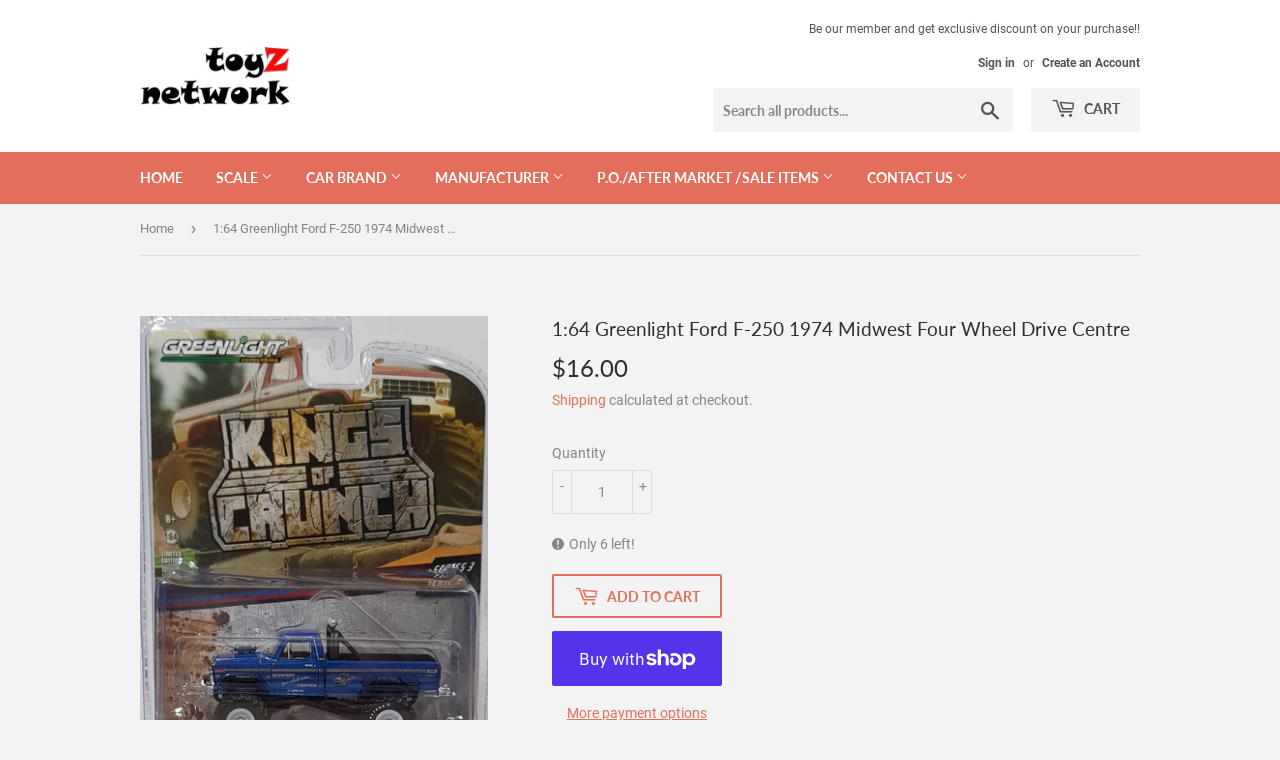

--- FILE ---
content_type: text/html; charset=utf-8
request_url: https://toyznetwork.com/products/1-64-greenlight-ford-f-250-1974-midwest-four-wheel-drive-centre
body_size: 24914
content:
<!doctype html>
<!--[if lt IE 7]><html class="no-js lt-ie9 lt-ie8 lt-ie7" lang="en"> <![endif]-->
<!--[if IE 7]><html class="no-js lt-ie9 lt-ie8" lang="en"> <![endif]-->
<!--[if IE 8]><html class="no-js lt-ie9" lang="en"> <![endif]-->
<!--[if IE 9 ]><html class="ie9 no-js"> <![endif]-->
<!--[if (gt IE 9)|!(IE)]><!--> <html class="no-touch no-js"> <!--<![endif]-->
<head>
  <script>(function(H){H.className=H.className.replace(/\bno-js\b/,'js')})(document.documentElement)</script>
  <!-- Basic page needs ================================================== -->
  <meta charset="utf-8">
  <meta http-equiv="X-UA-Compatible" content="IE=edge,chrome=1">

  

  <!-- Title and description ================================================== -->
  <title>
  1:64 Greenlight Ford F-250 1974 Midwest Four Wheel Drive Centre &ndash; toyznetwork
  </title>

  
    <meta name="description" content="Item No 49030A">
  

  <!-- Product meta ================================================== -->
  <!-- /snippets/social-meta-tags.liquid -->




<meta property="og:site_name" content="toyznetwork">
<meta property="og:url" content="https://toyznetwork.com/products/1-64-greenlight-ford-f-250-1974-midwest-four-wheel-drive-centre">
<meta property="og:title" content="1:64 Greenlight Ford F-250 1974 Midwest Four Wheel Drive Centre">
<meta property="og:type" content="product">
<meta property="og:description" content="Item No 49030A">

  <meta property="og:price:amount" content="16.00">
  <meta property="og:price:currency" content="SGD">

<meta property="og:image" content="http://toyznetwork.com/cdn/shop/products/20190823_002151_1200x1200.jpg?v=1567659809">
<meta property="og:image:secure_url" content="https://toyznetwork.com/cdn/shop/products/20190823_002151_1200x1200.jpg?v=1567659809">


<meta name="twitter:card" content="summary_large_image">
<meta name="twitter:title" content="1:64 Greenlight Ford F-250 1974 Midwest Four Wheel Drive Centre">
<meta name="twitter:description" content="Item No 49030A">


  <!-- Helpers ================================================== -->
  <link rel="canonical" href="https://toyznetwork.com/products/1-64-greenlight-ford-f-250-1974-midwest-four-wheel-drive-centre">
  <meta name="viewport" content="width=device-width,initial-scale=1">

  <!-- CSS ================================================== -->
  <link href="//toyznetwork.com/cdn/shop/t/2/assets/theme.scss.css?v=164185618611334802861743233332" rel="stylesheet" type="text/css" media="all" />

  <!-- Header hook for plugins ================================================== -->
  <script>window.performance && window.performance.mark && window.performance.mark('shopify.content_for_header.start');</script><meta id="shopify-digital-wallet" name="shopify-digital-wallet" content="/7509246025/digital_wallets/dialog">
<meta name="shopify-checkout-api-token" content="73afa074c8ab9d2cd49d8273849ff879">
<link rel="alternate" type="application/json+oembed" href="https://toyznetwork.com/products/1-64-greenlight-ford-f-250-1974-midwest-four-wheel-drive-centre.oembed">
<script async="async" src="/checkouts/internal/preloads.js?locale=en-SG"></script>
<link rel="preconnect" href="https://shop.app" crossorigin="anonymous">
<script async="async" src="https://shop.app/checkouts/internal/preloads.js?locale=en-SG&shop_id=7509246025" crossorigin="anonymous"></script>
<script id="shopify-features" type="application/json">{"accessToken":"73afa074c8ab9d2cd49d8273849ff879","betas":["rich-media-storefront-analytics"],"domain":"toyznetwork.com","predictiveSearch":true,"shopId":7509246025,"locale":"en"}</script>
<script>var Shopify = Shopify || {};
Shopify.shop = "toyznetworksg.myshopify.com";
Shopify.locale = "en";
Shopify.currency = {"active":"SGD","rate":"1.0"};
Shopify.country = "SG";
Shopify.theme = {"name":"Supply","id":43392860233,"schema_name":"Supply","schema_version":"7.2.1","theme_store_id":679,"role":"main"};
Shopify.theme.handle = "null";
Shopify.theme.style = {"id":null,"handle":null};
Shopify.cdnHost = "toyznetwork.com/cdn";
Shopify.routes = Shopify.routes || {};
Shopify.routes.root = "/";</script>
<script type="module">!function(o){(o.Shopify=o.Shopify||{}).modules=!0}(window);</script>
<script>!function(o){function n(){var o=[];function n(){o.push(Array.prototype.slice.apply(arguments))}return n.q=o,n}var t=o.Shopify=o.Shopify||{};t.loadFeatures=n(),t.autoloadFeatures=n()}(window);</script>
<script>
  window.ShopifyPay = window.ShopifyPay || {};
  window.ShopifyPay.apiHost = "shop.app\/pay";
  window.ShopifyPay.redirectState = null;
</script>
<script id="shop-js-analytics" type="application/json">{"pageType":"product"}</script>
<script defer="defer" async type="module" src="//toyznetwork.com/cdn/shopifycloud/shop-js/modules/v2/client.init-shop-cart-sync_Bc8-qrdt.en.esm.js"></script>
<script defer="defer" async type="module" src="//toyznetwork.com/cdn/shopifycloud/shop-js/modules/v2/chunk.common_CmNk3qlo.esm.js"></script>
<script type="module">
  await import("//toyznetwork.com/cdn/shopifycloud/shop-js/modules/v2/client.init-shop-cart-sync_Bc8-qrdt.en.esm.js");
await import("//toyznetwork.com/cdn/shopifycloud/shop-js/modules/v2/chunk.common_CmNk3qlo.esm.js");

  window.Shopify.SignInWithShop?.initShopCartSync?.({"fedCMEnabled":true,"windoidEnabled":true});

</script>
<script>
  window.Shopify = window.Shopify || {};
  if (!window.Shopify.featureAssets) window.Shopify.featureAssets = {};
  window.Shopify.featureAssets['shop-js'] = {"shop-cart-sync":["modules/v2/client.shop-cart-sync_DOpY4EW0.en.esm.js","modules/v2/chunk.common_CmNk3qlo.esm.js"],"shop-button":["modules/v2/client.shop-button_CI-s0xGZ.en.esm.js","modules/v2/chunk.common_CmNk3qlo.esm.js"],"init-fed-cm":["modules/v2/client.init-fed-cm_D2vsy40D.en.esm.js","modules/v2/chunk.common_CmNk3qlo.esm.js"],"init-windoid":["modules/v2/client.init-windoid_CXNAd0Cm.en.esm.js","modules/v2/chunk.common_CmNk3qlo.esm.js"],"shop-toast-manager":["modules/v2/client.shop-toast-manager_Cx0C6may.en.esm.js","modules/v2/chunk.common_CmNk3qlo.esm.js"],"shop-cash-offers":["modules/v2/client.shop-cash-offers_CL9Nay2h.en.esm.js","modules/v2/chunk.common_CmNk3qlo.esm.js","modules/v2/chunk.modal_CvhjeixQ.esm.js"],"avatar":["modules/v2/client.avatar_BTnouDA3.en.esm.js"],"init-shop-email-lookup-coordinator":["modules/v2/client.init-shop-email-lookup-coordinator_B9mmbKi4.en.esm.js","modules/v2/chunk.common_CmNk3qlo.esm.js"],"init-shop-cart-sync":["modules/v2/client.init-shop-cart-sync_Bc8-qrdt.en.esm.js","modules/v2/chunk.common_CmNk3qlo.esm.js"],"pay-button":["modules/v2/client.pay-button_Bhm3077V.en.esm.js","modules/v2/chunk.common_CmNk3qlo.esm.js"],"init-customer-accounts-sign-up":["modules/v2/client.init-customer-accounts-sign-up_C7zhr03q.en.esm.js","modules/v2/client.shop-login-button_BbMx65lK.en.esm.js","modules/v2/chunk.common_CmNk3qlo.esm.js","modules/v2/chunk.modal_CvhjeixQ.esm.js"],"init-shop-for-new-customer-accounts":["modules/v2/client.init-shop-for-new-customer-accounts_rLbLSDTe.en.esm.js","modules/v2/client.shop-login-button_BbMx65lK.en.esm.js","modules/v2/chunk.common_CmNk3qlo.esm.js","modules/v2/chunk.modal_CvhjeixQ.esm.js"],"checkout-modal":["modules/v2/client.checkout-modal_Fp9GouFF.en.esm.js","modules/v2/chunk.common_CmNk3qlo.esm.js","modules/v2/chunk.modal_CvhjeixQ.esm.js"],"init-customer-accounts":["modules/v2/client.init-customer-accounts_DkVf8Jdu.en.esm.js","modules/v2/client.shop-login-button_BbMx65lK.en.esm.js","modules/v2/chunk.common_CmNk3qlo.esm.js","modules/v2/chunk.modal_CvhjeixQ.esm.js"],"shop-login-button":["modules/v2/client.shop-login-button_BbMx65lK.en.esm.js","modules/v2/chunk.common_CmNk3qlo.esm.js","modules/v2/chunk.modal_CvhjeixQ.esm.js"],"shop-login":["modules/v2/client.shop-login_B9KWmZaW.en.esm.js","modules/v2/chunk.common_CmNk3qlo.esm.js","modules/v2/chunk.modal_CvhjeixQ.esm.js"],"shop-follow-button":["modules/v2/client.shop-follow-button_B-omSWeu.en.esm.js","modules/v2/chunk.common_CmNk3qlo.esm.js","modules/v2/chunk.modal_CvhjeixQ.esm.js"],"lead-capture":["modules/v2/client.lead-capture_DZQFWrYz.en.esm.js","modules/v2/chunk.common_CmNk3qlo.esm.js","modules/v2/chunk.modal_CvhjeixQ.esm.js"],"payment-terms":["modules/v2/client.payment-terms_Bl_bs7GP.en.esm.js","modules/v2/chunk.common_CmNk3qlo.esm.js","modules/v2/chunk.modal_CvhjeixQ.esm.js"]};
</script>
<script id="__st">var __st={"a":7509246025,"offset":28800,"reqid":"93ae2797-5c1b-44d4-bbe7-1a287e4979fb-1762333834","pageurl":"toyznetwork.com\/products\/1-64-greenlight-ford-f-250-1974-midwest-four-wheel-drive-centre","u":"e1c7734671b0","p":"product","rtyp":"product","rid":2243719430217};</script>
<script>window.ShopifyPaypalV4VisibilityTracking = true;</script>
<script id="captcha-bootstrap">!function(){'use strict';const t='contact',e='account',n='new_comment',o=[[t,t],['blogs',n],['comments',n],[t,'customer']],c=[[e,'customer_login'],[e,'guest_login'],[e,'recover_customer_password'],[e,'create_customer']],r=t=>t.map((([t,e])=>`form[action*='/${t}']:not([data-nocaptcha='true']) input[name='form_type'][value='${e}']`)).join(','),a=t=>()=>t?[...document.querySelectorAll(t)].map((t=>t.form)):[];function s(){const t=[...o],e=r(t);return a(e)}const i='password',u='form_key',d=['recaptcha-v3-token','g-recaptcha-response','h-captcha-response',i],f=()=>{try{return window.sessionStorage}catch{return}},m='__shopify_v',_=t=>t.elements[u];function p(t,e,n=!1){try{const o=window.sessionStorage,c=JSON.parse(o.getItem(e)),{data:r}=function(t){const{data:e,action:n}=t;return t[m]||n?{data:e,action:n}:{data:t,action:n}}(c);for(const[e,n]of Object.entries(r))t.elements[e]&&(t.elements[e].value=n);n&&o.removeItem(e)}catch(o){console.error('form repopulation failed',{error:o})}}const l='form_type',E='cptcha';function T(t){t.dataset[E]=!0}const w=window,h=w.document,L='Shopify',v='ce_forms',y='captcha';let A=!1;((t,e)=>{const n=(g='f06e6c50-85a8-45c8-87d0-21a2b65856fe',I='https://cdn.shopify.com/shopifycloud/storefront-forms-hcaptcha/ce_storefront_forms_captcha_hcaptcha.v1.5.2.iife.js',D={infoText:'Protected by hCaptcha',privacyText:'Privacy',termsText:'Terms'},(t,e,n)=>{const o=w[L][v],c=o.bindForm;if(c)return c(t,g,e,D).then(n);var r;o.q.push([[t,g,e,D],n]),r=I,A||(h.body.append(Object.assign(h.createElement('script'),{id:'captcha-provider',async:!0,src:r})),A=!0)});var g,I,D;w[L]=w[L]||{},w[L][v]=w[L][v]||{},w[L][v].q=[],w[L][y]=w[L][y]||{},w[L][y].protect=function(t,e){n(t,void 0,e),T(t)},Object.freeze(w[L][y]),function(t,e,n,w,h,L){const[v,y,A,g]=function(t,e,n){const i=e?o:[],u=t?c:[],d=[...i,...u],f=r(d),m=r(i),_=r(d.filter((([t,e])=>n.includes(e))));return[a(f),a(m),a(_),s()]}(w,h,L),I=t=>{const e=t.target;return e instanceof HTMLFormElement?e:e&&e.form},D=t=>v().includes(t);t.addEventListener('submit',(t=>{const e=I(t);if(!e)return;const n=D(e)&&!e.dataset.hcaptchaBound&&!e.dataset.recaptchaBound,o=_(e),c=g().includes(e)&&(!o||!o.value);(n||c)&&t.preventDefault(),c&&!n&&(function(t){try{if(!f())return;!function(t){const e=f();if(!e)return;const n=_(t);if(!n)return;const o=n.value;o&&e.removeItem(o)}(t);const e=Array.from(Array(32),(()=>Math.random().toString(36)[2])).join('');!function(t,e){_(t)||t.append(Object.assign(document.createElement('input'),{type:'hidden',name:u})),t.elements[u].value=e}(t,e),function(t,e){const n=f();if(!n)return;const o=[...t.querySelectorAll(`input[type='${i}']`)].map((({name:t})=>t)),c=[...d,...o],r={};for(const[a,s]of new FormData(t).entries())c.includes(a)||(r[a]=s);n.setItem(e,JSON.stringify({[m]:1,action:t.action,data:r}))}(t,e)}catch(e){console.error('failed to persist form',e)}}(e),e.submit())}));const S=(t,e)=>{t&&!t.dataset[E]&&(n(t,e.some((e=>e===t))),T(t))};for(const o of['focusin','change'])t.addEventListener(o,(t=>{const e=I(t);D(e)&&S(e,y())}));const B=e.get('form_key'),M=e.get(l),P=B&&M;t.addEventListener('DOMContentLoaded',(()=>{const t=y();if(P)for(const e of t)e.elements[l].value===M&&p(e,B);[...new Set([...A(),...v().filter((t=>'true'===t.dataset.shopifyCaptcha))])].forEach((e=>S(e,t)))}))}(h,new URLSearchParams(w.location.search),n,t,e,['guest_login'])})(!0,!0)}();</script>
<script integrity="sha256-52AcMU7V7pcBOXWImdc/TAGTFKeNjmkeM1Pvks/DTgc=" data-source-attribution="shopify.loadfeatures" defer="defer" src="//toyznetwork.com/cdn/shopifycloud/storefront/assets/storefront/load_feature-81c60534.js" crossorigin="anonymous"></script>
<script crossorigin="anonymous" defer="defer" src="//toyznetwork.com/cdn/shopifycloud/storefront/assets/shopify_pay/storefront-65b4c6d7.js?v=20250812"></script>
<script data-source-attribution="shopify.dynamic_checkout.dynamic.init">var Shopify=Shopify||{};Shopify.PaymentButton=Shopify.PaymentButton||{isStorefrontPortableWallets:!0,init:function(){window.Shopify.PaymentButton.init=function(){};var t=document.createElement("script");t.src="https://toyznetwork.com/cdn/shopifycloud/portable-wallets/latest/portable-wallets.en.js",t.type="module",document.head.appendChild(t)}};
</script>
<script data-source-attribution="shopify.dynamic_checkout.buyer_consent">
  function portableWalletsHideBuyerConsent(e){var t=document.getElementById("shopify-buyer-consent"),n=document.getElementById("shopify-subscription-policy-button");t&&n&&(t.classList.add("hidden"),t.setAttribute("aria-hidden","true"),n.removeEventListener("click",e))}function portableWalletsShowBuyerConsent(e){var t=document.getElementById("shopify-buyer-consent"),n=document.getElementById("shopify-subscription-policy-button");t&&n&&(t.classList.remove("hidden"),t.removeAttribute("aria-hidden"),n.addEventListener("click",e))}window.Shopify?.PaymentButton&&(window.Shopify.PaymentButton.hideBuyerConsent=portableWalletsHideBuyerConsent,window.Shopify.PaymentButton.showBuyerConsent=portableWalletsShowBuyerConsent);
</script>
<script>
  function portableWalletsCleanup(e){e&&e.src&&console.error("Failed to load portable wallets script "+e.src);var t=document.querySelectorAll("shopify-accelerated-checkout .shopify-payment-button__skeleton, shopify-accelerated-checkout-cart .wallet-cart-button__skeleton"),e=document.getElementById("shopify-buyer-consent");for(let e=0;e<t.length;e++)t[e].remove();e&&e.remove()}function portableWalletsNotLoadedAsModule(e){e instanceof ErrorEvent&&"string"==typeof e.message&&e.message.includes("import.meta")&&"string"==typeof e.filename&&e.filename.includes("portable-wallets")&&(window.removeEventListener("error",portableWalletsNotLoadedAsModule),window.Shopify.PaymentButton.failedToLoad=e,"loading"===document.readyState?document.addEventListener("DOMContentLoaded",window.Shopify.PaymentButton.init):window.Shopify.PaymentButton.init())}window.addEventListener("error",portableWalletsNotLoadedAsModule);
</script>

<script type="module" src="https://toyznetwork.com/cdn/shopifycloud/portable-wallets/latest/portable-wallets.en.js" onError="portableWalletsCleanup(this)" crossorigin="anonymous"></script>
<script nomodule>
  document.addEventListener("DOMContentLoaded", portableWalletsCleanup);
</script>

<script id='scb4127' type='text/javascript' async='' src='https://toyznetwork.com/cdn/shopifycloud/privacy-banner/storefront-banner.js'></script><link id="shopify-accelerated-checkout-styles" rel="stylesheet" media="screen" href="https://toyznetwork.com/cdn/shopifycloud/portable-wallets/latest/accelerated-checkout-backwards-compat.css" crossorigin="anonymous">
<style id="shopify-accelerated-checkout-cart">
        #shopify-buyer-consent {
  margin-top: 1em;
  display: inline-block;
  width: 100%;
}

#shopify-buyer-consent.hidden {
  display: none;
}

#shopify-subscription-policy-button {
  background: none;
  border: none;
  padding: 0;
  text-decoration: underline;
  font-size: inherit;
  cursor: pointer;
}

#shopify-subscription-policy-button::before {
  box-shadow: none;
}

      </style>

<script>window.performance && window.performance.mark && window.performance.mark('shopify.content_for_header.end');</script>

  

<!--[if lt IE 9]>
<script src="//cdnjs.cloudflare.com/ajax/libs/html5shiv/3.7.2/html5shiv.min.js" type="text/javascript"></script>
<![endif]-->
<!--[if (lte IE 9) ]><script src="//toyznetwork.com/cdn/shop/t/2/assets/match-media.min.js?109" type="text/javascript"></script><![endif]-->


  
  

  <script src="//toyznetwork.com/cdn/shop/t/2/assets/jquery-2.2.3.min.js?v=58211863146907186831542095060" type="text/javascript"></script>

  <!--[if (gt IE 9)|!(IE)]><!--><script src="//toyznetwork.com/cdn/shop/t/2/assets/lazysizes.min.js?v=8147953233334221341542095060" async="async"></script><!--<![endif]-->
  <!--[if lte IE 9]><script src="//toyznetwork.com/cdn/shop/t/2/assets/lazysizes.min.js?v=8147953233334221341542095060"></script><![endif]-->

  <!--[if (gt IE 9)|!(IE)]><!--><script src="//toyznetwork.com/cdn/shop/t/2/assets/vendor.js?v=23204533626406551281542095060" defer="defer"></script><!--<![endif]-->
  <!--[if lte IE 9]><script src="//toyznetwork.com/cdn/shop/t/2/assets/vendor.js?v=23204533626406551281542095060"></script><![endif]-->

  <!--[if (gt IE 9)|!(IE)]><!--><script src="//toyznetwork.com/cdn/shop/t/2/assets/theme.js?v=39387822412507785981542095068" defer="defer"></script><!--<![endif]-->
  <!--[if lte IE 9]><script src="//toyznetwork.com/cdn/shop/t/2/assets/theme.js?v=39387822412507785981542095068"></script><![endif]-->



<script>
window.mlvedaShopCurrency = "SGD";
window.shopCurrency = "SGD";
window.supported_currencies = "SGD USD EUR CNY MYR HKD";
</script><!-- BEGIN app block: shopify://apps/blockify-fraud-filter/blocks/app_embed/2e3e0ba5-0e70-447a-9ec5-3bf76b5ef12e --> 
 
 
    <script>
      window.blockifyShopIdentifier = "toyznetworksg.myshopify.com";
      window.ipBlockerMetafields = "{\"showOverlayByPass\":false,\"disableSpyExtensions\":false,\"blockUnknownBots\":false,\"activeApp\":true,\"blockByMetafield\":true,\"visitorAnalytic\":false,\"showWatermark\":true,\"token\":\"eyJhbGciOiJIUzI1NiIsInR5cCI6IkpXVCJ9.eyJpZGVudGlmaWVySWQiOiJ0b3l6bmV0d29ya3NnLm15c2hvcGlmeS5jb20iLCJpYXQiOjE3NDMyMzMyMTF9.SmTVGZh0Gdr-qjpGS9q279LA_y5IiFqqmlISzQvCkvI\"}";
      window.blockifyRules = "{\"whitelist\":[],\"blacklist\":[]}"
      window.ipblockerBlockTemplate = "{\"customCss\":\"#blockify---container{--bg-blockify: #fff;position:relative}#blockify---container::after{content:'';position:absolute;inset:0;background-repeat:no-repeat !important;background-size:cover !important;background:var(--bg-blockify);z-index:0}#blockify---container #blockify---container__inner{display:flex;flex-direction:column;align-items:center;position:relative;z-index:1}#blockify---container #blockify---container__inner #blockify-block-content{display:flex;flex-direction:column;align-items:center;text-align:center}#blockify---container #blockify---container__inner #blockify-block-content #blockify-block-superTitle{display:none !important}#blockify---container #blockify---container__inner #blockify-block-content #blockify-block-title{font-size:313%;font-weight:bold;margin-top:1em}@media only screen and (min-width: 768px) and (max-width: 1199px){#blockify---container #blockify---container__inner #blockify-block-content #blockify-block-title{font-size:188%}}@media only screen and (max-width: 767px){#blockify---container #blockify---container__inner #blockify-block-content #blockify-block-title{font-size:107%}}#blockify---container #blockify---container__inner #blockify-block-content #blockify-block-description{font-size:125%;margin:1.5em;line-height:1.5}@media only screen and (min-width: 768px) and (max-width: 1199px){#blockify---container #blockify---container__inner #blockify-block-content #blockify-block-description{font-size:88%}}@media only screen and (max-width: 767px){#blockify---container #blockify---container__inner #blockify-block-content #blockify-block-description{font-size:107%}}#blockify---container #blockify---container__inner #blockify-block-content #blockify-block-description #blockify-block-text-blink{display:none !important}#blockify---container #blockify---container__inner #blockify-logo-block-image{position:relative;width:400px;height:auto;max-height:300px}@media only screen and (max-width: 767px){#blockify---container #blockify---container__inner #blockify-logo-block-image{width:200px}}#blockify---container #blockify---container__inner #blockify-logo-block-image::before{content:'';display:block;padding-bottom:56.2%}#blockify---container #blockify---container__inner #blockify-logo-block-image img{position:absolute;top:0;left:0;width:100%;height:100%;object-fit:contain}\\n\",\"logoImage\":{\"active\":true,\"value\":\"https:\/\/fraud.blockifyapp.com\/s\/api\/public\/assets\/default-thumbnail.png\",\"altText\":\"Red octagonal stop sign with a black hand symbol in the center, indicating a warning or prohibition\"},\"superTitle\":{\"active\":false,\"text\":\"403\",\"color\":\"#899df1\"},\"title\":{\"active\":true,\"text\":\"Access Denied\",\"color\":\"#000\"},\"description\":{\"active\":true,\"text\":\"The site owner may have set restrictions that prevent you from accessing the site. Please contact the site owner for access.\",\"color\":\"#000\"},\"background\":{\"active\":true,\"value\":\"#fff\",\"type\":\"1\",\"colorFrom\":null,\"colorTo\":null}}"
    </script>
<link href="https://cdn.shopify.com/extensions/019a2e46-7272-72fd-bba4-6bb27234be2a/blockify-shopify-257/assets/blockify-embed.min.js" as="script" type="text/javascript" rel="preload"><link href="https://cdn.shopify.com/extensions/019a2e46-7272-72fd-bba4-6bb27234be2a/blockify-shopify-257/assets/prevent-bypass-script.min.js" as="script" type="text/javascript" rel="preload">
<script type="text/javascript">
    window.blockifyBaseUrl = 'https://fraud.blockifyapp.com/s/api';
    window.blockifyPublicUrl = 'https://fraud.blockifyapp.com/s/api/public';
</script>
<script type="text/javascript">
  window.blockifyChecking = true;
</script>
<script id="blockifyScriptByPass" type="text/javascript" src=https://cdn.shopify.com/extensions/019a2e46-7272-72fd-bba4-6bb27234be2a/blockify-shopify-257/assets/prevent-bypass-script.min.js async></script>
<script id="blockifyScriptTag" type="text/javascript" src=https://cdn.shopify.com/extensions/019a2e46-7272-72fd-bba4-6bb27234be2a/blockify-shopify-257/assets/blockify-embed.min.js async></script>


<!-- END app block --><link href="https://monorail-edge.shopifysvc.com" rel="dns-prefetch">
<script>(function(){if ("sendBeacon" in navigator && "performance" in window) {try {var session_token_from_headers = performance.getEntriesByType('navigation')[0].serverTiming.find(x => x.name == '_s').description;} catch {var session_token_from_headers = undefined;}var session_cookie_matches = document.cookie.match(/_shopify_s=([^;]*)/);var session_token_from_cookie = session_cookie_matches && session_cookie_matches.length === 2 ? session_cookie_matches[1] : "";var session_token = session_token_from_headers || session_token_from_cookie || "";function handle_abandonment_event(e) {var entries = performance.getEntries().filter(function(entry) {return /monorail-edge.shopifysvc.com/.test(entry.name);});if (!window.abandonment_tracked && entries.length === 0) {window.abandonment_tracked = true;var currentMs = Date.now();var navigation_start = performance.timing.navigationStart;var payload = {shop_id: 7509246025,url: window.location.href,navigation_start,duration: currentMs - navigation_start,session_token,page_type: "product"};window.navigator.sendBeacon("https://monorail-edge.shopifysvc.com/v1/produce", JSON.stringify({schema_id: "online_store_buyer_site_abandonment/1.1",payload: payload,metadata: {event_created_at_ms: currentMs,event_sent_at_ms: currentMs}}));}}window.addEventListener('pagehide', handle_abandonment_event);}}());</script>
<script id="web-pixels-manager-setup">(function e(e,d,r,n,o){if(void 0===o&&(o={}),!Boolean(null===(a=null===(i=window.Shopify)||void 0===i?void 0:i.analytics)||void 0===a?void 0:a.replayQueue)){var i,a;window.Shopify=window.Shopify||{};var t=window.Shopify;t.analytics=t.analytics||{};var s=t.analytics;s.replayQueue=[],s.publish=function(e,d,r){return s.replayQueue.push([e,d,r]),!0};try{self.performance.mark("wpm:start")}catch(e){}var l=function(){var e={modern:/Edge?\/(1{2}[4-9]|1[2-9]\d|[2-9]\d{2}|\d{4,})\.\d+(\.\d+|)|Firefox\/(1{2}[4-9]|1[2-9]\d|[2-9]\d{2}|\d{4,})\.\d+(\.\d+|)|Chrom(ium|e)\/(9{2}|\d{3,})\.\d+(\.\d+|)|(Maci|X1{2}).+ Version\/(15\.\d+|(1[6-9]|[2-9]\d|\d{3,})\.\d+)([,.]\d+|)( \(\w+\)|)( Mobile\/\w+|) Safari\/|Chrome.+OPR\/(9{2}|\d{3,})\.\d+\.\d+|(CPU[ +]OS|iPhone[ +]OS|CPU[ +]iPhone|CPU IPhone OS|CPU iPad OS)[ +]+(15[._]\d+|(1[6-9]|[2-9]\d|\d{3,})[._]\d+)([._]\d+|)|Android:?[ /-](13[3-9]|1[4-9]\d|[2-9]\d{2}|\d{4,})(\.\d+|)(\.\d+|)|Android.+Firefox\/(13[5-9]|1[4-9]\d|[2-9]\d{2}|\d{4,})\.\d+(\.\d+|)|Android.+Chrom(ium|e)\/(13[3-9]|1[4-9]\d|[2-9]\d{2}|\d{4,})\.\d+(\.\d+|)|SamsungBrowser\/([2-9]\d|\d{3,})\.\d+/,legacy:/Edge?\/(1[6-9]|[2-9]\d|\d{3,})\.\d+(\.\d+|)|Firefox\/(5[4-9]|[6-9]\d|\d{3,})\.\d+(\.\d+|)|Chrom(ium|e)\/(5[1-9]|[6-9]\d|\d{3,})\.\d+(\.\d+|)([\d.]+$|.*Safari\/(?![\d.]+ Edge\/[\d.]+$))|(Maci|X1{2}).+ Version\/(10\.\d+|(1[1-9]|[2-9]\d|\d{3,})\.\d+)([,.]\d+|)( \(\w+\)|)( Mobile\/\w+|) Safari\/|Chrome.+OPR\/(3[89]|[4-9]\d|\d{3,})\.\d+\.\d+|(CPU[ +]OS|iPhone[ +]OS|CPU[ +]iPhone|CPU IPhone OS|CPU iPad OS)[ +]+(10[._]\d+|(1[1-9]|[2-9]\d|\d{3,})[._]\d+)([._]\d+|)|Android:?[ /-](13[3-9]|1[4-9]\d|[2-9]\d{2}|\d{4,})(\.\d+|)(\.\d+|)|Mobile Safari.+OPR\/([89]\d|\d{3,})\.\d+\.\d+|Android.+Firefox\/(13[5-9]|1[4-9]\d|[2-9]\d{2}|\d{4,})\.\d+(\.\d+|)|Android.+Chrom(ium|e)\/(13[3-9]|1[4-9]\d|[2-9]\d{2}|\d{4,})\.\d+(\.\d+|)|Android.+(UC? ?Browser|UCWEB|U3)[ /]?(15\.([5-9]|\d{2,})|(1[6-9]|[2-9]\d|\d{3,})\.\d+)\.\d+|SamsungBrowser\/(5\.\d+|([6-9]|\d{2,})\.\d+)|Android.+MQ{2}Browser\/(14(\.(9|\d{2,})|)|(1[5-9]|[2-9]\d|\d{3,})(\.\d+|))(\.\d+|)|K[Aa][Ii]OS\/(3\.\d+|([4-9]|\d{2,})\.\d+)(\.\d+|)/},d=e.modern,r=e.legacy,n=navigator.userAgent;return n.match(d)?"modern":n.match(r)?"legacy":"unknown"}(),u="modern"===l?"modern":"legacy",c=(null!=n?n:{modern:"",legacy:""})[u],f=function(e){return[e.baseUrl,"/wpm","/b",e.hashVersion,"modern"===e.buildTarget?"m":"l",".js"].join("")}({baseUrl:d,hashVersion:r,buildTarget:u}),m=function(e){var d=e.version,r=e.bundleTarget,n=e.surface,o=e.pageUrl,i=e.monorailEndpoint;return{emit:function(e){var a=e.status,t=e.errorMsg,s=(new Date).getTime(),l=JSON.stringify({metadata:{event_sent_at_ms:s},events:[{schema_id:"web_pixels_manager_load/3.1",payload:{version:d,bundle_target:r,page_url:o,status:a,surface:n,error_msg:t},metadata:{event_created_at_ms:s}}]});if(!i)return console&&console.warn&&console.warn("[Web Pixels Manager] No Monorail endpoint provided, skipping logging."),!1;try{return self.navigator.sendBeacon.bind(self.navigator)(i,l)}catch(e){}var u=new XMLHttpRequest;try{return u.open("POST",i,!0),u.setRequestHeader("Content-Type","text/plain"),u.send(l),!0}catch(e){return console&&console.warn&&console.warn("[Web Pixels Manager] Got an unhandled error while logging to Monorail."),!1}}}}({version:r,bundleTarget:l,surface:e.surface,pageUrl:self.location.href,monorailEndpoint:e.monorailEndpoint});try{o.browserTarget=l,function(e){var d=e.src,r=e.async,n=void 0===r||r,o=e.onload,i=e.onerror,a=e.sri,t=e.scriptDataAttributes,s=void 0===t?{}:t,l=document.createElement("script"),u=document.querySelector("head"),c=document.querySelector("body");if(l.async=n,l.src=d,a&&(l.integrity=a,l.crossOrigin="anonymous"),s)for(var f in s)if(Object.prototype.hasOwnProperty.call(s,f))try{l.dataset[f]=s[f]}catch(e){}if(o&&l.addEventListener("load",o),i&&l.addEventListener("error",i),u)u.appendChild(l);else{if(!c)throw new Error("Did not find a head or body element to append the script");c.appendChild(l)}}({src:f,async:!0,onload:function(){if(!function(){var e,d;return Boolean(null===(d=null===(e=window.Shopify)||void 0===e?void 0:e.analytics)||void 0===d?void 0:d.initialized)}()){var d=window.webPixelsManager.init(e)||void 0;if(d){var r=window.Shopify.analytics;r.replayQueue.forEach((function(e){var r=e[0],n=e[1],o=e[2];d.publishCustomEvent(r,n,o)})),r.replayQueue=[],r.publish=d.publishCustomEvent,r.visitor=d.visitor,r.initialized=!0}}},onerror:function(){return m.emit({status:"failed",errorMsg:"".concat(f," has failed to load")})},sri:function(e){var d=/^sha384-[A-Za-z0-9+/=]+$/;return"string"==typeof e&&d.test(e)}(c)?c:"",scriptDataAttributes:o}),m.emit({status:"loading"})}catch(e){m.emit({status:"failed",errorMsg:(null==e?void 0:e.message)||"Unknown error"})}}})({shopId: 7509246025,storefrontBaseUrl: "https://toyznetwork.com",extensionsBaseUrl: "https://extensions.shopifycdn.com/cdn/shopifycloud/web-pixels-manager",monorailEndpoint: "https://monorail-edge.shopifysvc.com/unstable/produce_batch",surface: "storefront-renderer",enabledBetaFlags: ["2dca8a86"],webPixelsConfigList: [{"id":"shopify-app-pixel","configuration":"{}","eventPayloadVersion":"v1","runtimeContext":"STRICT","scriptVersion":"0450","apiClientId":"shopify-pixel","type":"APP","privacyPurposes":["ANALYTICS","MARKETING"]},{"id":"shopify-custom-pixel","eventPayloadVersion":"v1","runtimeContext":"LAX","scriptVersion":"0450","apiClientId":"shopify-pixel","type":"CUSTOM","privacyPurposes":["ANALYTICS","MARKETING"]}],isMerchantRequest: false,initData: {"shop":{"name":"toyznetwork","paymentSettings":{"currencyCode":"SGD"},"myshopifyDomain":"toyznetworksg.myshopify.com","countryCode":"SG","storefrontUrl":"https:\/\/toyznetwork.com"},"customer":null,"cart":null,"checkout":null,"productVariants":[{"price":{"amount":16.0,"currencyCode":"SGD"},"product":{"title":"1:64 Greenlight Ford F-250 1974 Midwest Four Wheel Drive Centre","vendor":"toyznetwork","id":"2243719430217","untranslatedTitle":"1:64 Greenlight Ford F-250 1974 Midwest Four Wheel Drive Centre","url":"\/products\/1-64-greenlight-ford-f-250-1974-midwest-four-wheel-drive-centre","type":""},"id":"20229335842889","image":{"src":"\/\/toyznetwork.com\/cdn\/shop\/products\/20190823_002151.jpg?v=1567659809"},"sku":"","title":"Default Title","untranslatedTitle":"Default Title"}],"purchasingCompany":null},},"https://toyznetwork.com/cdn","5303c62bw494ab25dp0d72f2dcm48e21f5a",{"modern":"","legacy":""},{"shopId":"7509246025","storefrontBaseUrl":"https:\/\/toyznetwork.com","extensionBaseUrl":"https:\/\/extensions.shopifycdn.com\/cdn\/shopifycloud\/web-pixels-manager","surface":"storefront-renderer","enabledBetaFlags":"[\"2dca8a86\"]","isMerchantRequest":"false","hashVersion":"5303c62bw494ab25dp0d72f2dcm48e21f5a","publish":"custom","events":"[[\"page_viewed\",{}],[\"product_viewed\",{\"productVariant\":{\"price\":{\"amount\":16.0,\"currencyCode\":\"SGD\"},\"product\":{\"title\":\"1:64 Greenlight Ford F-250 1974 Midwest Four Wheel Drive Centre\",\"vendor\":\"toyznetwork\",\"id\":\"2243719430217\",\"untranslatedTitle\":\"1:64 Greenlight Ford F-250 1974 Midwest Four Wheel Drive Centre\",\"url\":\"\/products\/1-64-greenlight-ford-f-250-1974-midwest-four-wheel-drive-centre\",\"type\":\"\"},\"id\":\"20229335842889\",\"image\":{\"src\":\"\/\/toyznetwork.com\/cdn\/shop\/products\/20190823_002151.jpg?v=1567659809\"},\"sku\":\"\",\"title\":\"Default Title\",\"untranslatedTitle\":\"Default Title\"}}]]"});</script><script>
  window.ShopifyAnalytics = window.ShopifyAnalytics || {};
  window.ShopifyAnalytics.meta = window.ShopifyAnalytics.meta || {};
  window.ShopifyAnalytics.meta.currency = 'SGD';
  var meta = {"product":{"id":2243719430217,"gid":"gid:\/\/shopify\/Product\/2243719430217","vendor":"toyznetwork","type":"","variants":[{"id":20229335842889,"price":1600,"name":"1:64 Greenlight Ford F-250 1974 Midwest Four Wheel Drive Centre","public_title":null,"sku":""}],"remote":false},"page":{"pageType":"product","resourceType":"product","resourceId":2243719430217}};
  for (var attr in meta) {
    window.ShopifyAnalytics.meta[attr] = meta[attr];
  }
</script>
<script class="analytics">
  (function () {
    var customDocumentWrite = function(content) {
      var jquery = null;

      if (window.jQuery) {
        jquery = window.jQuery;
      } else if (window.Checkout && window.Checkout.$) {
        jquery = window.Checkout.$;
      }

      if (jquery) {
        jquery('body').append(content);
      }
    };

    var hasLoggedConversion = function(token) {
      if (token) {
        return document.cookie.indexOf('loggedConversion=' + token) !== -1;
      }
      return false;
    }

    var setCookieIfConversion = function(token) {
      if (token) {
        var twoMonthsFromNow = new Date(Date.now());
        twoMonthsFromNow.setMonth(twoMonthsFromNow.getMonth() + 2);

        document.cookie = 'loggedConversion=' + token + '; expires=' + twoMonthsFromNow;
      }
    }

    var trekkie = window.ShopifyAnalytics.lib = window.trekkie = window.trekkie || [];
    if (trekkie.integrations) {
      return;
    }
    trekkie.methods = [
      'identify',
      'page',
      'ready',
      'track',
      'trackForm',
      'trackLink'
    ];
    trekkie.factory = function(method) {
      return function() {
        var args = Array.prototype.slice.call(arguments);
        args.unshift(method);
        trekkie.push(args);
        return trekkie;
      };
    };
    for (var i = 0; i < trekkie.methods.length; i++) {
      var key = trekkie.methods[i];
      trekkie[key] = trekkie.factory(key);
    }
    trekkie.load = function(config) {
      trekkie.config = config || {};
      trekkie.config.initialDocumentCookie = document.cookie;
      var first = document.getElementsByTagName('script')[0];
      var script = document.createElement('script');
      script.type = 'text/javascript';
      script.onerror = function(e) {
        var scriptFallback = document.createElement('script');
        scriptFallback.type = 'text/javascript';
        scriptFallback.onerror = function(error) {
                var Monorail = {
      produce: function produce(monorailDomain, schemaId, payload) {
        var currentMs = new Date().getTime();
        var event = {
          schema_id: schemaId,
          payload: payload,
          metadata: {
            event_created_at_ms: currentMs,
            event_sent_at_ms: currentMs
          }
        };
        return Monorail.sendRequest("https://" + monorailDomain + "/v1/produce", JSON.stringify(event));
      },
      sendRequest: function sendRequest(endpointUrl, payload) {
        // Try the sendBeacon API
        if (window && window.navigator && typeof window.navigator.sendBeacon === 'function' && typeof window.Blob === 'function' && !Monorail.isIos12()) {
          var blobData = new window.Blob([payload], {
            type: 'text/plain'
          });

          if (window.navigator.sendBeacon(endpointUrl, blobData)) {
            return true;
          } // sendBeacon was not successful

        } // XHR beacon

        var xhr = new XMLHttpRequest();

        try {
          xhr.open('POST', endpointUrl);
          xhr.setRequestHeader('Content-Type', 'text/plain');
          xhr.send(payload);
        } catch (e) {
          console.log(e);
        }

        return false;
      },
      isIos12: function isIos12() {
        return window.navigator.userAgent.lastIndexOf('iPhone; CPU iPhone OS 12_') !== -1 || window.navigator.userAgent.lastIndexOf('iPad; CPU OS 12_') !== -1;
      }
    };
    Monorail.produce('monorail-edge.shopifysvc.com',
      'trekkie_storefront_load_errors/1.1',
      {shop_id: 7509246025,
      theme_id: 43392860233,
      app_name: "storefront",
      context_url: window.location.href,
      source_url: "//toyznetwork.com/cdn/s/trekkie.storefront.5ad93876886aa0a32f5bade9f25632a26c6f183a.min.js"});

        };
        scriptFallback.async = true;
        scriptFallback.src = '//toyznetwork.com/cdn/s/trekkie.storefront.5ad93876886aa0a32f5bade9f25632a26c6f183a.min.js';
        first.parentNode.insertBefore(scriptFallback, first);
      };
      script.async = true;
      script.src = '//toyznetwork.com/cdn/s/trekkie.storefront.5ad93876886aa0a32f5bade9f25632a26c6f183a.min.js';
      first.parentNode.insertBefore(script, first);
    };
    trekkie.load(
      {"Trekkie":{"appName":"storefront","development":false,"defaultAttributes":{"shopId":7509246025,"isMerchantRequest":null,"themeId":43392860233,"themeCityHash":"4222245247318540963","contentLanguage":"en","currency":"SGD","eventMetadataId":"add5d7a1-e718-40cb-a77f-4e36305627c6"},"isServerSideCookieWritingEnabled":true,"monorailRegion":"shop_domain","enabledBetaFlags":["f0df213a"]},"Session Attribution":{},"S2S":{"facebookCapiEnabled":false,"source":"trekkie-storefront-renderer","apiClientId":580111}}
    );

    var loaded = false;
    trekkie.ready(function() {
      if (loaded) return;
      loaded = true;

      window.ShopifyAnalytics.lib = window.trekkie;

      var originalDocumentWrite = document.write;
      document.write = customDocumentWrite;
      try { window.ShopifyAnalytics.merchantGoogleAnalytics.call(this); } catch(error) {};
      document.write = originalDocumentWrite;

      window.ShopifyAnalytics.lib.page(null,{"pageType":"product","resourceType":"product","resourceId":2243719430217,"shopifyEmitted":true});

      var match = window.location.pathname.match(/checkouts\/(.+)\/(thank_you|post_purchase)/)
      var token = match? match[1]: undefined;
      if (!hasLoggedConversion(token)) {
        setCookieIfConversion(token);
        window.ShopifyAnalytics.lib.track("Viewed Product",{"currency":"SGD","variantId":20229335842889,"productId":2243719430217,"productGid":"gid:\/\/shopify\/Product\/2243719430217","name":"1:64 Greenlight Ford F-250 1974 Midwest Four Wheel Drive Centre","price":"16.00","sku":"","brand":"toyznetwork","variant":null,"category":"","nonInteraction":true,"remote":false},undefined,undefined,{"shopifyEmitted":true});
      window.ShopifyAnalytics.lib.track("monorail:\/\/trekkie_storefront_viewed_product\/1.1",{"currency":"SGD","variantId":20229335842889,"productId":2243719430217,"productGid":"gid:\/\/shopify\/Product\/2243719430217","name":"1:64 Greenlight Ford F-250 1974 Midwest Four Wheel Drive Centre","price":"16.00","sku":"","brand":"toyznetwork","variant":null,"category":"","nonInteraction":true,"remote":false,"referer":"https:\/\/toyznetwork.com\/products\/1-64-greenlight-ford-f-250-1974-midwest-four-wheel-drive-centre"});
      }
    });


        var eventsListenerScript = document.createElement('script');
        eventsListenerScript.async = true;
        eventsListenerScript.src = "//toyznetwork.com/cdn/shopifycloud/storefront/assets/shop_events_listener-3da45d37.js";
        document.getElementsByTagName('head')[0].appendChild(eventsListenerScript);

})();</script>
<script
  defer
  src="https://toyznetwork.com/cdn/shopifycloud/perf-kit/shopify-perf-kit-2.1.2.min.js"
  data-application="storefront-renderer"
  data-shop-id="7509246025"
  data-render-region="gcp-us-central1"
  data-page-type="product"
  data-theme-instance-id="43392860233"
  data-theme-name="Supply"
  data-theme-version="7.2.1"
  data-monorail-region="shop_domain"
  data-resource-timing-sampling-rate="10"
  data-shs="true"
  data-shs-beacon="true"
  data-shs-export-with-fetch="true"
  data-shs-logs-sample-rate="1"
></script>
</head>

<body id="1-64-greenlight-ford-f-250-1974-midwest-four-wheel-drive-centre" class="template-product" >

  <div id="shopify-section-header" class="shopify-section header-section"><header class="site-header" role="banner" data-section-id="header" data-section-type="header-section">
  <div class="wrapper">

    <div class="grid--full">
      <div class="grid-item large--one-half">
        
          <div class="h1 header-logo" itemscope itemtype="http://schema.org/Organization">
        
          
          

          <a href="/" itemprop="url">
            <div class="lazyload__image-wrapper no-js header-logo__image" style="max-width:150px;">
              <div style="padding-top:38.333333333333336%;">
                <img class="lazyload js"
                  data-src="//toyznetwork.com/cdn/shop/files/toyZ_network_logo_67d5d18a-7bb3-4b1c-8eb5-395d371c782f_{width}x.png?v=1613175181"
                  data-widths="[180, 360, 540, 720, 900, 1080, 1296, 1512, 1728, 2048]"
                  data-aspectratio="2.608695652173913"
                  data-sizes="auto"
                  alt="toyznetwork"
                  style="width:150px;">
              </div>
            </div>
            <noscript>
              
              <img src="//toyznetwork.com/cdn/shop/files/toyZ_network_logo_67d5d18a-7bb3-4b1c-8eb5-395d371c782f_150x.png?v=1613175181"
                srcset="//toyznetwork.com/cdn/shop/files/toyZ_network_logo_67d5d18a-7bb3-4b1c-8eb5-395d371c782f_150x.png?v=1613175181 1x, //toyznetwork.com/cdn/shop/files/toyZ_network_logo_67d5d18a-7bb3-4b1c-8eb5-395d371c782f_150x@2x.png?v=1613175181 2x"
                alt="toyznetwork"
                itemprop="logo"
                style="max-width:150px;">
            </noscript>
          </a>
          
        
          </div>
        
      </div>

      <div class="grid-item large--one-half text-center large--text-right">
        
          <div class="site-header--text-links">
            
              

                <p>Be our member and get exclusive discount on your purchase!!</p>

              
            

            
              <span class="site-header--meta-links medium-down--hide">
                
                  <a href="/account/login" id="customer_login_link">Sign in</a>
                  <span class="site-header--spacer">or</span>
                  <a href="/account/register" id="customer_register_link">Create an Account</a>
                
              </span>
            
          </div>

          <br class="medium-down--hide">
        

        <form action="/search" method="get" class="search-bar" role="search">
  <input type="hidden" name="type" value="product">

  <input type="search" name="q" value="" placeholder="Search all products..." aria-label="Search all products...">
  <button type="submit" class="search-bar--submit icon-fallback-text">
    <span class="icon icon-search" aria-hidden="true"></span>
    <span class="fallback-text">Search</span>
  </button>
</form>


        <a href="/cart" class="header-cart-btn cart-toggle">
          <span class="icon icon-cart"></span>
          Cart <span class="cart-count cart-badge--desktop hidden-count">0</span>
        </a>
      </div>
    </div>

  </div>
</header>

<div id="mobileNavBar">
  <div class="display-table-cell">
    <button class="menu-toggle mobileNavBar-link" aria-controls="navBar" aria-expanded="false"><span class="icon icon-hamburger" aria-hidden="true"></span>
      <span style = "font-size: 16px; margin-left: 8px; font-weight: 700; display: inline-block; font-family: Lato">toyz network</span></button>
  </div>
  <div class="display-table-cell">
    <a href="/cart" class="cart-toggle mobileNavBar-link">
      <span class="icon icon-cart"></span>
      Cart <span class="cart-count hidden-count">0</span>
    </a>
  </div>
</div>

<nav class="nav-bar" id="navBar" role="navigation">
  <div class="wrapper">
    <form action="/search" method="get" class="search-bar" role="search">
  <input type="hidden" name="type" value="product">

  <input type="search" name="q" value="" placeholder="Search all products..." aria-label="Search all products...">
  <button type="submit" class="search-bar--submit icon-fallback-text">
    <span class="icon icon-search" aria-hidden="true"></span>
    <span class="fallback-text">Search</span>
  </button>
</form>

    <ul class="mobile-nav" id="MobileNav">
  
  
    
      <li>
        <a
          href="/"
          class="mobile-nav--link"
          data-meganav-type="child"
          >
            Home
        </a>
      </li>
    
  
    
      
      <li
        class="mobile-nav--has-dropdown "
        aria-haspopup="true">
<!--                   href="/collections"           data-meganav-type="parent"
          -->
        <a
           style = "transform: none"
          aria-expanded="false"
          aria-label="Scale Menu"
class="mobile-nav--button"
>
Scale
                  <span style = "top: -1px; margin-left: 4px" class="icon icon-arrow-down">
        </span>
        </a>

        <ul
          id="MenuParent-2"
          class="mobile-nav--dropdown "
          data-meganav-dropdown>
          
            
              <li>
                <a
                  href="/collections/scale-1-6"
                  class="mobile-nav--link"
                  data-meganav-type="child"
                  >
                    1/6
                </a>
              </li>
            
          
            
              <li>
                <a
                  href="/collections/size-1-18"
                  class="mobile-nav--link"
                  data-meganav-type="child"
                  >
                    1/18
                </a>
              </li>
            
          
            
              <li>
                <a
                  href="/collections/scale-1-12"
                  class="mobile-nav--link"
                  data-meganav-type="child"
                  >
                    1/12
                </a>
              </li>
            
          
            
              <li>
                <a
                  href="/collections/scale-1-43"
                  class="mobile-nav--link"
                  data-meganav-type="child"
                  >
                    1/43
                </a>
              </li>
            
          
            
              <li>
                <a
                  href="/collections/scale-1-64"
                  class="mobile-nav--link"
                  data-meganav-type="child"
                  >
                    1/64
                </a>
              </li>
            
          
            
              <li>
                <a
                  href="/collections/scale-1-72"
                  class="mobile-nav--link"
                  data-meganav-type="child"
                  >
                    1/72
                </a>
              </li>
            
          
            
              <li>
                <a
                  href="/collections/scale-1-111"
                  class="mobile-nav--link"
                  data-meganav-type="child"
                  >
                    1/110
                </a>
              </li>
            
          
            
              <li>
                <a
                  href="/collections/scale-1-120"
                  class="mobile-nav--link"
                  data-meganav-type="child"
                  >
                    1/120
                </a>
              </li>
            
          
            
              <li>
                <a
                  href="/collections/scale-q-series"
                  class="mobile-nav--link"
                  data-meganav-type="child"
                  >
                    Q Series 
                </a>
              </li>
            
          
        </ul>
      </li>
    
  
    
      
      <li
        class="mobile-nav--has-dropdown "
        aria-haspopup="true">
<!--                   href="/collections"           data-meganav-type="parent"
          -->
        <a
           style = "transform: none"
          aria-expanded="false"
          aria-label="Car Brand Menu"
class="mobile-nav--button"
>
Car Brand
                  <span style = "top: -1px; margin-left: 4px" class="icon icon-arrow-down">
        </span>
        </a>

        <ul
          id="MenuParent-3"
          class="mobile-nav--dropdown "
          data-meganav-dropdown>
          
            
              <li>
                <a
                  href="/collections/car-brand-accessories"
                  class="mobile-nav--link"
                  data-meganav-type="child"
                  >
                    Accessories
                </a>
              </li>
            
          
            
              <li>
                <a
                  href="/collections/brand-diorama"
                  class="mobile-nav--link"
                  data-meganav-type="child"
                  >
                    Diorama
                </a>
              </li>
            
          
            
              <li>
                <a
                  href="/collections/figurine"
                  class="mobile-nav--link"
                  data-meganav-type="child"
                  >
                    Figurine
                </a>
              </li>
            
          
            
              <li>
                <a
                  href="/collections/car-brand-acura"
                  class="mobile-nav--link"
                  data-meganav-type="child"
                  >
                    Acura
                </a>
              </li>
            
          
            
              <li>
                <a
                  href="/collections/brand-alfa-romeo"
                  class="mobile-nav--link"
                  data-meganav-type="child"
                  >
                    Alfa Romeo
                </a>
              </li>
            
          
            
              <li>
                <a
                  href="/collections/brand-alpine"
                  class="mobile-nav--link"
                  data-meganav-type="child"
                  >
                    Alpine
                </a>
              </li>
            
          
            
              <li>
                <a
                  href="/collections/brand-apollo"
                  class="mobile-nav--link"
                  data-meganav-type="child"
                  >
                    Apollo
                </a>
              </li>
            
          
            
              <li>
                <a
                  href="/collections/car-brand-aston-martin"
                  class="mobile-nav--link"
                  data-meganav-type="child"
                  >
                    Aston Martin
                </a>
              </li>
            
          
            
              <li>
                <a
                  href="/collections/car-brand-audi"
                  class="mobile-nav--link"
                  data-meganav-type="child"
                  >
                    Audi
                </a>
              </li>
            
          
            
              <li>
                <a
                  href="/collections/car-brand-bentley"
                  class="mobile-nav--link"
                  data-meganav-type="child"
                  >
                    Bentley
                </a>
              </li>
            
          
            
              <li>
                <a
                  href="/collections/brand-bmw"
                  class="mobile-nav--link"
                  data-meganav-type="child"
                  >
                    BMW
                </a>
              </li>
            
          
            
              <li>
                <a
                  href="/collections/car-brand-bugatti"
                  class="mobile-nav--link"
                  data-meganav-type="child"
                  >
                    Bugatti
                </a>
              </li>
            
          
            
              <li>
                <a
                  href="/collections/car-brand-chevrolet"
                  class="mobile-nav--link"
                  data-meganav-type="child"
                  >
                    Chevrolet
                </a>
              </li>
            
          
            
              <li>
                <a
                  href="/collections/brand-daf"
                  class="mobile-nav--link"
                  data-meganav-type="child"
                  >
                    DAF
                </a>
              </li>
            
          
            
              <li>
                <a
                  href="/collections/car-brand-datsun"
                  class="mobile-nav--link"
                  data-meganav-type="child"
                  >
                    Datsun
                </a>
              </li>
            
          
            
              <li>
                <a
                  href="/collections/car-brand-dodge"
                  class="mobile-nav--link"
                  data-meganav-type="child"
                  >
                    Dodge
                </a>
              </li>
            
          
            
              <li>
                <a
                  href="/collections/brand-ducati"
                  class="mobile-nav--link"
                  data-meganav-type="child"
                  >
                    Ducati
                </a>
              </li>
            
          
            
              <li>
                <a
                  href="/collections/brand-ferrari"
                  class="mobile-nav--link"
                  data-meganav-type="child"
                  >
                    Ferrari
                </a>
              </li>
            
          
            
              <li>
                <a
                  href="/collections/brand-ford"
                  class="mobile-nav--link"
                  data-meganav-type="child"
                  >
                    Ford
                </a>
              </li>
            
          
            
              <li>
                <a
                  href="/collections/car-brand-gumpert"
                  class="mobile-nav--link"
                  data-meganav-type="child"
                  >
                    Gumpert
                </a>
              </li>
            
          
            
              <li>
                <a
                  href="/collections/car-brand-hennessey"
                  class="mobile-nav--link"
                  data-meganav-type="child"
                  >
                    Hennessey
                </a>
              </li>
            
          
            
              <li>
                <a
                  href="/collections/car-brand-hino"
                  class="mobile-nav--link"
                  data-meganav-type="child"
                  >
                    Hino
                </a>
              </li>
            
          
            
              <li>
                <a
                  href="/collections/brand-honda"
                  class="mobile-nav--link"
                  data-meganav-type="child"
                  >
                    Honda
                </a>
              </li>
            
          
            
              <li>
                <a
                  href="/collections/brand-hummer"
                  class="mobile-nav--link"
                  data-meganav-type="child"
                  >
                    Hummer
                </a>
              </li>
            
          
            
              <li>
                <a
                  href="/collections/manufacturer-hyundai"
                  class="mobile-nav--link"
                  data-meganav-type="child"
                  >
                    Hyundai
                </a>
              </li>
            
          
            
              <li>
                <a
                  href="/collections/car-brand-isuzu"
                  class="mobile-nav--link"
                  data-meganav-type="child"
                  >
                    Isuzu
                </a>
              </li>
            
          
            
              <li>
                <a
                  href="/collections/brand-iveco"
                  class="mobile-nav--link"
                  data-meganav-type="child"
                  >
                    Iveco
                </a>
              </li>
            
          
            
              <li>
                <a
                  href="/collections/car-brand-jaguar"
                  class="mobile-nav--link"
                  data-meganav-type="child"
                  >
                    Jaguar
                </a>
              </li>
            
          
            
              <li>
                <a
                  href="/collections/brand-jeep"
                  class="mobile-nav--link"
                  data-meganav-type="child"
                  >
                    Jeep
                </a>
              </li>
            
          
            
              <li>
                <a
                  href="/collections/car-brand-koenigsegg"
                  class="mobile-nav--link"
                  data-meganav-type="child"
                  >
                    Koenigsegg
                </a>
              </li>
            
          
            
              <li>
                <a
                  href="/collections/brand-lamborghini"
                  class="mobile-nav--link"
                  data-meganav-type="child"
                  >
                    Lamborghini
                </a>
              </li>
            
          
            
              <li>
                <a
                  href="/collections/brand-land-rover"
                  class="mobile-nav--link"
                  data-meganav-type="child"
                  >
                    Land Rover
                </a>
              </li>
            
          
            
              <li>
                <a
                  href="/collections/brand-lexus"
                  class="mobile-nav--link"
                  data-meganav-type="child"
                  >
                    Lexus
                </a>
              </li>
            
          
            
              <li>
                <a
                  href="/collections/brand-lotus"
                  class="mobile-nav--link"
                  data-meganav-type="child"
                  >
                    Lotus
                </a>
              </li>
            
          
            
              <li>
                <a
                  href="/collections/brand-maserati"
                  class="mobile-nav--link"
                  data-meganav-type="child"
                  >
                    Maserati
                </a>
              </li>
            
          
            
              <li>
                <a
                  href="/collections/brand-mazda"
                  class="mobile-nav--link"
                  data-meganav-type="child"
                  >
                    Mazda
                </a>
              </li>
            
          
            
              <li>
                <a
                  href="/collections/brand-mclaren"
                  class="mobile-nav--link"
                  data-meganav-type="child"
                  >
                    Mclaren
                </a>
              </li>
            
          
            
              <li>
                <a
                  href="/collections/brand-mercedes-benz"
                  class="mobile-nav--link"
                  data-meganav-type="child"
                  >
                    Mercedes Benz 
                </a>
              </li>
            
          
            
              <li>
                <a
                  href="/collections/mini-cooper"
                  class="mobile-nav--link"
                  data-meganav-type="child"
                  >
                    Mini Cooper
                </a>
              </li>
            
          
            
              <li>
                <a
                  href="/collections/brand-mitsubishi"
                  class="mobile-nav--link"
                  data-meganav-type="child"
                  >
                    Mitsubishi
                </a>
              </li>
            
          
            
              <li>
                <a
                  href="/collections/brand-nissan"
                  class="mobile-nav--link"
                  data-meganav-type="child"
                  >
                    Nissan
                </a>
              </li>
            
          
            
              <li>
                <a
                  href="/collections/car-brand-pagani"
                  class="mobile-nav--link"
                  data-meganav-type="child"
                  >
                    Pagani
                </a>
              </li>
            
          
            
              <li>
                <a
                  href="/collections/car-brand-peugeot"
                  class="mobile-nav--link"
                  data-meganav-type="child"
                  >
                    Peugeot
                </a>
              </li>
            
          
            
              <li>
                <a
                  href="/collections/brand-porsche"
                  class="mobile-nav--link"
                  data-meganav-type="child"
                  >
                    Porsche
                </a>
              </li>
            
          
            
              <li>
                <a
                  href="/collections/brand-ram"
                  class="mobile-nav--link"
                  data-meganav-type="child"
                  >
                    RAM
                </a>
              </li>
            
          
            
              <li>
                <a
                  href="/collections/brand-rolls-royce"
                  class="mobile-nav--link"
                  data-meganav-type="child"
                  >
                    Rolls Royce
                </a>
              </li>
            
          
            
              <li>
                <a
                  href="/collections/brand-scania"
                  class="mobile-nav--link"
                  data-meganav-type="child"
                  >
                    Scania
                </a>
              </li>
            
          
            
              <li>
                <a
                  href="/collections/brand-subaru"
                  class="mobile-nav--link"
                  data-meganav-type="child"
                  >
                    Subaru
                </a>
              </li>
            
          
            
              <li>
                <a
                  href="/collections/brand-toyota"
                  class="mobile-nav--link"
                  data-meganav-type="child"
                  >
                    Toyota
                </a>
              </li>
            
          
            
              <li>
                <a
                  href="/collections/car-brand-volkswagen"
                  class="mobile-nav--link"
                  data-meganav-type="child"
                  >
                    Volkswagen 
                </a>
              </li>
            
          
        </ul>
      </li>
    
  
    
      
      <li
        class="mobile-nav--has-dropdown "
        aria-haspopup="true">
<!--                   href="/collections"           data-meganav-type="parent"
          -->
        <a
           style = "transform: none"
          aria-expanded="false"
          aria-label="Manufacturer Menu"
class="mobile-nav--button"
>
Manufacturer
                  <span style = "top: -1px; margin-left: 4px" class="icon icon-arrow-down">
        </span>
        </a>

        <ul
          id="MenuParent-4"
          class="mobile-nav--dropdown "
          data-meganav-dropdown>
          
            
              <li>
                <a
                  href="/collections/manufacturer-almost-real"
                  class="mobile-nav--link"
                  data-meganav-type="child"
                  >
                    Almost Real
                </a>
              </li>
            
          
            
              <li>
                <a
                  href="/collections/manufacturer-altaya"
                  class="mobile-nav--link"
                  data-meganav-type="child"
                  >
                    Altaya
                </a>
              </li>
            
          
            
              <li>
                <a
                  href="/collections/manufacturer-amc-model"
                  class="mobile-nav--link"
                  data-meganav-type="child"
                  >
                    AMC Model
                </a>
              </li>
            
          
            
              <li>
                <a
                  href="/collections/manufacturer-american-diorama"
                  class="mobile-nav--link"
                  data-meganav-type="child"
                  >
                    American Diorama 
                </a>
              </li>
            
          
            
              <li>
                <a
                  href="/collections/manufacturer-ares"
                  class="mobile-nav--link"
                  data-meganav-type="child"
                  >
                    Ares Model
                </a>
              </li>
            
          
            
              <li>
                <a
                  href="/collections/manufacturer-autoart"
                  class="mobile-nav--link"
                  data-meganav-type="child"
                  >
                    Autoart
                </a>
              </li>
            
          
            
              <li>
                <a
                  href="/collections/manufacturer-autobarn"
                  class="mobile-nav--link"
                  data-meganav-type="child"
                  >
                    Autobarn
                </a>
              </li>
            
          
            
              <li>
                <a
                  href="/collections/manufacturer-automaxx"
                  class="mobile-nav--link"
                  data-meganav-type="child"
                  >
                    Automaxx
                </a>
              </li>
            
          
            
              <li>
                <a
                  href="/collections/manufacturer-autoworld"
                  class="mobile-nav--link"
                  data-meganav-type="child"
                  >
                    AutoWorld
                </a>
              </li>
            
          
            
              <li>
                <a
                  href="/collections/manufacturer-avanstyle"
                  class="mobile-nav--link"
                  data-meganav-type="child"
                  >
                    Avanstyle
                </a>
              </li>
            
          
            
              <li>
                <a
                  href="/collections/manufacturer-bbr"
                  class="mobile-nav--link"
                  data-meganav-type="child"
                  >
                    BBR
                </a>
              </li>
            
          
            
              <li>
                <a
                  href="/collections/manufacturer-bm-creation"
                  class="mobile-nav--link"
                  data-meganav-type="child"
                  >
                    BM Creations
                </a>
              </li>
            
          
            
              <li>
                <a
                  href="/collections/manufacturer-cm-model"
                  class="mobile-nav--link"
                  data-meganav-type="child"
                  >
                    CM Model
                </a>
              </li>
            
          
            
              <li>
                <a
                  href="/collections/manufacturer-dealer-edition"
                  class="mobile-nav--link"
                  data-meganav-type="child"
                  >
                    Dealer Edition
                </a>
              </li>
            
          
            
              <li>
                <a
                  href="/collections/manufacturer-dreamwalkers"
                  class="mobile-nav--link"
                  data-meganav-type="child"
                  >
                    DreamWalkers
                </a>
              </li>
            
          
            
              <li>
                <a
                  href="/collections/manufacturer-ebbro"
                  class="mobile-nav--link"
                  data-meganav-type="child"
                  >
                    Ebbro
                </a>
              </li>
            
          
            
              <li>
                <a
                  href="/collections/manufacturer-engup"
                  class="mobile-nav--link"
                  data-meganav-type="child"
                  >
                    ENGUP
                </a>
              </li>
            
          
            
              <li>
                <a
                  href="/collections/manufacturer-era-car"
                  class="mobile-nav--link"
                  data-meganav-type="child"
                  >
                    Era Car
                </a>
              </li>
            
          
            
              <li>
                <a
                  href="/collections/manufacturer-error-404"
                  class="mobile-nav--link"
                  data-meganav-type="child"
                  >
                    Error 404
                </a>
              </li>
            
          
            
              <li>
                <a
                  href="/collections/manufacturer-frontiart"
                  class="mobile-nav--link"
                  data-meganav-type="child"
                  >
                    Frontiart
                </a>
              </li>
            
          
            
              <li>
                <a
                  href="/collections/manufacturer-fuelme"
                  class="mobile-nav--link"
                  data-meganav-type="child"
                  >
                    FuelMe
                </a>
              </li>
            
          
            
              <li>
                <a
                  href="/collections/manufacturer-gcd"
                  class="mobile-nav--link"
                  data-meganav-type="child"
                  >
                    GCD
                </a>
              </li>
            
          
            
              <li>
                <a
                  href="/collections/manufacturer-g-fans"
                  class="mobile-nav--link"
                  data-meganav-type="child"
                  >
                    G Fans
                </a>
              </li>
            
          
            
              <li>
                <a
                  href="/collections/manufacturer-greenlight"
                  class="mobile-nav--link"
                  data-meganav-type="child"
                  >
                    Greenlight
                </a>
              </li>
            
          
            
              <li>
                <a
                  href="/collections/manufacturer-gmp"
                  class="mobile-nav--link"
                  data-meganav-type="child"
                  >
                    GMP
                </a>
              </li>
            
          
            
              <li>
                <a
                  href="/collections/gs-model"
                  class="mobile-nav--link"
                  data-meganav-type="child"
                  >
                    GS Model
                </a>
              </li>
            
          
            
              <li>
                <a
                  href="/collections/manufacturer-gt-spirit"
                  class="mobile-nav--link"
                  data-meganav-type="child"
                  >
                    GT Spirit
                </a>
              </li>
            
          
            
              <li>
                <a
                  href="/collections/manufacturer-hobbyjapan"
                  class="mobile-nav--link"
                  data-meganav-type="child"
                  >
                    HobbyJapan 
                </a>
              </li>
            
          
            
              <li>
                <a
                  href="/collections/manufacturer-hotwheels-elite"
                  class="mobile-nav--link"
                  data-meganav-type="child"
                  >
                    Hotwheels Elite 
                </a>
              </li>
            
          
            
              <li>
                <a
                  href="/collections/manufacturer-hpi64"
                  class="mobile-nav--link"
                  data-meganav-type="child"
                  >
                    hpi64
                </a>
              </li>
            
          
            
              <li>
                <a
                  href="/collections/manufacturer-ignition-model"
                  class="mobile-nav--link"
                  data-meganav-type="child"
                  >
                    Ignition Model
                </a>
              </li>
            
          
            
              <li>
                <a
                  href="/collections/manufactuer-inno-models"
                  class="mobile-nav--link"
                  data-meganav-type="child"
                  >
                    Inno Models
                </a>
              </li>
            
          
            
              <li>
                <a
                  href="/collections/inno64"
                  class="mobile-nav--link"
                  data-meganav-type="child"
                  >
                    Inno64
                </a>
              </li>
            
          
            
              <li>
                <a
                  href="/collections/manufacturer-jada-toys"
                  class="mobile-nav--link"
                  data-meganav-type="child"
                  >
                    Jada Toys
                </a>
              </li>
            
          
            
              <li>
                <a
                  href="/collections/manufacturer-jec"
                  class="mobile-nav--link"
                  data-meganav-type="child"
                  >
                    JEC
                </a>
              </li>
            
          
            
              <li>
                <a
                  href="/collections/manufacturer-johnny-lighhtning"
                  class="mobile-nav--link"
                  data-meganav-type="child"
                  >
                    Johnny Lightning
                </a>
              </li>
            
          
            
              <li>
                <a
                  href="/collections/manufacturer-juc"
                  class="mobile-nav--link"
                  data-meganav-type="child"
                  >
                    JUC
                </a>
              </li>
            
          
            
              <li>
                <a
                  href="/collections/manufacturer-kengfai"
                  class="mobile-nav--link"
                  data-meganav-type="child"
                  >
                    KengFai
                </a>
              </li>
            
          
            
              <li>
                <a
                  href="/collections/manufacturer-kyosho"
                  class="mobile-nav--link"
                  data-meganav-type="child"
                  >
                    Kyosho
                </a>
              </li>
            
          
            
              <li>
                <a
                  href="/collections/manufacturer-lb-works"
                  class="mobile-nav--link"
                  data-meganav-type="child"
                  >
                    LB Works
                </a>
              </li>
            
          
            
              <li>
                <a
                  href="/collections/manufacturer-ls-collectibles"
                  class="mobile-nav--link"
                  data-meganav-type="child"
                  >
                    LS Collectibles
                </a>
              </li>
            
          
            
              <li>
                <a
                  href="/collections/manufacturer-magic-city"
                  class="mobile-nav--link"
                  data-meganav-type="child"
                  >
                    Magic City
                </a>
              </li>
            
          
            
              <li>
                <a
                  href="/collections/manufacturer-master"
                  class="mobile-nav--link"
                  data-meganav-type="child"
                  >
                    Master
                </a>
              </li>
            
          
            
              <li>
                <a
                  href="/collections/manufacturer-mc64"
                  class="mobile-nav--link"
                  data-meganav-type="child"
                  >
                    MC64 / Masterpiece Collectibles 
                </a>
              </li>
            
          
            
              <li>
                <a
                  href="/collections/manufacturer-mdx"
                  class="mobile-nav--link"
                  data-meganav-type="child"
                  >
                    MDX
                </a>
              </li>
            
          
            
              <li>
                <a
                  href="/collections/manufacturer-minichamps"
                  class="mobile-nav--link"
                  data-meganav-type="child"
                  >
                    Minichamps
                </a>
              </li>
            
          
            
              <li>
                <a
                  href="/collections/manufacturer-mini-gt"
                  class="mobile-nav--link"
                  data-meganav-type="child"
                  >
                    Mini GT
                </a>
              </li>
            
          
            
              <li>
                <a
                  href="/collections/manufacturer-motorhelix-mh64"
                  class="mobile-nav--link"
                  data-meganav-type="child"
                  >
                    MotorHelix / MH64
                </a>
              </li>
            
          
            
              <li>
                <a
                  href="/collections/manufacturer-motormax"
                  class="mobile-nav--link"
                  data-meganav-type="child"
                  >
                    MotorMax
                </a>
              </li>
            
          
            
              <li>
                <a
                  href="/collections/manufacturer-mr"
                  class="mobile-nav--link"
                  data-meganav-type="child"
                  >
                    MR
                </a>
              </li>
            
          
            
              <li>
                <a
                  href="/collections/manufacturer-norev"
                  class="mobile-nav--link"
                  data-meganav-type="child"
                  >
                    Norev
                </a>
              </li>
            
          
            
              <li>
                <a
                  href="/collections/manufacturer-oem"
                  class="mobile-nav--link"
                  data-meganav-type="child"
                  >
                    OEM
                </a>
              </li>
            
          
            
              <li>
                <a
                  href="/collections/manufacturer-onemodel"
                  class="mobile-nav--link"
                  data-meganav-type="child"
                  >
                    One Model
                </a>
              </li>
            
          
            
              <li>
                <a
                  href="/collections/manufacturer-otto-mobile"
                  class="mobile-nav--link"
                  data-meganav-type="child"
                  >
                    Otto Mobile
                </a>
              </li>
            
          
            
              <li>
                <a
                  href="/collections/manufacturer-ousia"
                  class="mobile-nav--link"
                  data-meganav-type="child"
                  >
                    Ousia
                </a>
              </li>
            
          
            
              <li>
                <a
                  href="/collections/manufacturer-para64"
                  class="mobile-nav--link"
                  data-meganav-type="child"
                  >
                    Para64
                </a>
              </li>
            
          
            
              <li>
                <a
                  href="/collections/manufacturer-peako64"
                  class="mobile-nav--link"
                  data-meganav-type="child"
                  >
                    Peako64
                </a>
              </li>
            
          
            
              <li>
                <a
                  href="/collections/manufacturer-pgm"
                  class="mobile-nav--link"
                  data-meganav-type="child"
                  >
                    PGM
                </a>
              </li>
            
          
            
              <li>
                <a
                  href="/collections/manufacturer-poprace"
                  class="mobile-nav--link"
                  data-meganav-type="child"
                  >
                    PopRace
                </a>
              </li>
            
          
            
              <li>
                <a
                  href="/collections/manufacturer-road-kings"
                  class="mobile-nav--link"
                  data-meganav-type="child"
                  >
                    Road Kings
                </a>
              </li>
            
          
            
              <li>
                <a
                  href="/collections/manufacturer-samurai"
                  class="mobile-nav--link"
                  data-meganav-type="child"
                  >
                    Samurai
                </a>
              </li>
            
          
            
              <li>
                <a
                  href="/collections/manufacturer-scale-mini"
                  class="mobile-nav--link"
                  data-meganav-type="child"
                  >
                    ScaleMini
                </a>
              </li>
            
          
            
              <li>
                <a
                  href="/collections/manufacturer-schuco"
                  class="mobile-nav--link"
                  data-meganav-type="child"
                  >
                    Schuco
                </a>
              </li>
            
          
            
              <li>
                <a
                  href="/collections/sgbc"
                  class="mobile-nav--link"
                  data-meganav-type="child"
                  >
                    SGBC
                </a>
              </li>
            
          
            
              <li>
                <a
                  href="/collections/manufacturer-solido"
                  class="mobile-nav--link"
                  data-meganav-type="child"
                  >
                    Solido
                </a>
              </li>
            
          
            
              <li>
                <a
                  href="/collections/manufacturer-stancehunters"
                  class="mobile-nav--link"
                  data-meganav-type="child"
                  >
                    StanceHunters
                </a>
              </li>
            
          
            
              <li>
                <a
                  href="/collections/manufacturer-streetweapon"
                  class="mobile-nav--link"
                  data-meganav-type="child"
                  >
                    StreetWeapon
                </a>
              </li>
            
          
            
              <li>
                <a
                  href="/collections/manufacturer-sunstar"
                  class="mobile-nav--link"
                  data-meganav-type="child"
                  >
                    Sunstar
                </a>
              </li>
            
          
            
              <li>
                <a
                  href="/collections/manufacturer-super-a"
                  class="mobile-nav--link"
                  data-meganav-type="child"
                  >
                    Super A
                </a>
              </li>
            
          
            
              <li>
                <a
                  href="/collections/manufacturer-tarmac-works"
                  class="mobile-nav--link"
                  data-meganav-type="child"
                  >
                    Tarmac Works
                </a>
              </li>
            
          
            
              <li>
                <a
                  href="/collections/manufacturer-timemicro"
                  class="mobile-nav--link"
                  data-meganav-type="child"
                  >
                    TimeModel / TimeMicro / ModernArt
                </a>
              </li>
            
          
            
              <li>
                <a
                  href="/collections/manufacturer-timothy-pierre"
                  class="mobile-nav--link"
                  data-meganav-type="child"
                  >
                    Timothy &amp; Pierre
                </a>
              </li>
            
          
            
              <li>
                <a
                  href="/collections/manufacturer-tiny"
                  class="mobile-nav--link"
                  data-meganav-type="child"
                  >
                    Tiny
                </a>
              </li>
            
          
            
              <li>
                <a
                  href="/collections/manufactuer-top-marques"
                  class="mobile-nav--link"
                  data-meganav-type="child"
                  >
                    Top Marques
                </a>
              </li>
            
          
            
              <li>
                <a
                  href="/collections/manufacturer-top-speed"
                  class="mobile-nav--link"
                  data-meganav-type="child"
                  >
                    Top Speed
                </a>
              </li>
            
          
            
              <li>
                <a
                  href="/collections/manufacturer-tsm-model"
                  class="mobile-nav--link"
                  data-meganav-type="child"
                  >
                    TSM Model
                </a>
              </li>
            
          
            
              <li>
                <a
                  href="/collections/manufacturer-universal-hobbies"
                  class="mobile-nav--link"
                  data-meganav-type="child"
                  >
                    Universal Hobbies
                </a>
              </li>
            
          
            
              <li>
                <a
                  href="/collections/manufacturer-ut"
                  class="mobile-nav--link"
                  data-meganav-type="child"
                  >
                    UT
                </a>
              </li>
            
          
            
              <li>
                <a
                  href="/collections/manufacturer-vmb64"
                  class="mobile-nav--link"
                  data-meganav-type="child"
                  >
                    VMB
                </a>
              </li>
            
          
            
              <li>
                <a
                  href="/collections/manufacturer-vip-scale-models"
                  class="mobile-nav--link"
                  data-meganav-type="child"
                  >
                    VIP Scale Model
                </a>
              </li>
            
          
            
              <li>
                <a
                  href="/collections/vv-models"
                  class="mobile-nav--link"
                  data-meganav-type="child"
                  >
                    VV Models
                </a>
              </li>
            
          
            
              <li>
                <a
                  href="/collections/manufacturer-welly"
                  class="mobile-nav--link"
                  data-meganav-type="child"
                  >
                    Welly
                </a>
              </li>
            
          
            
              <li>
                <a
                  href="/collections/manufacturer-xcartoys"
                  class="mobile-nav--link"
                  data-meganav-type="child"
                  >
                    XCarToys
                </a>
              </li>
            
          
            
              <li>
                <a
                  href="/collections/manufacturer-ym-model"
                  class="mobile-nav--link"
                  data-meganav-type="child"
                  >
                    YM Model
                </a>
              </li>
            
          
            
              <li>
                <a
                  href="/collections/manufacturer-yume-box"
                  class="mobile-nav--link"
                  data-meganav-type="child"
                  >
                    Yume Box
                </a>
              </li>
            
          
            
              <li>
                <a
                  href="/collections/manufacturer-zoomer-miniature"
                  class="mobile-nav--link"
                  data-meganav-type="child"
                  >
                    Zoomer Miniature 
                </a>
              </li>
            
          
        </ul>
      </li>
    
  
    
      
      <li
        class="mobile-nav--has-dropdown "
        aria-haspopup="true">
<!--                   href="/collections"           data-meganav-type="parent"
          -->
        <a
           style = "transform: none"
          aria-expanded="false"
          aria-label="P.O./After Market /Sale Items Menu"
class="mobile-nav--button"
>
P.O./After Market /Sale Items
                  <span style = "top: -1px; margin-left: 4px" class="icon icon-arrow-down">
        </span>
        </a>

        <ul
          id="MenuParent-5"
          class="mobile-nav--dropdown "
          data-meganav-dropdown>
          
            
              <li>
                <a
                  href="/collections/p-o"
                  class="mobile-nav--link"
                  data-meganav-type="child"
                  >
                    Pre Order
                </a>
              </li>
            
          
            
              <li>
                <a
                  href="/collections/p-o-after-market-after-market"
                  class="mobile-nav--link"
                  data-meganav-type="child"
                  >
                    Collectors After Market
                </a>
              </li>
            
          
            
              <li>
                <a
                  href="/collections/clearance-sale"
                  class="mobile-nav--link"
                  data-meganav-type="child"
                  >
                    Clearance Sale
                </a>
              </li>
            
          
        </ul>
      </li>
    
  
    
      
      <li
        class="mobile-nav--has-dropdown "
        aria-haspopup="true">
<!--                   href="/pages/contact-us"           data-meganav-type="parent"
          -->
        <a
           style = "transform: none"
          aria-expanded="false"
          aria-label="Contact Us Menu"
class="mobile-nav--button"
>
Contact Us
                  <span style = "top: -1px; margin-left: 4px" class="icon icon-arrow-down">
        </span>
        </a>

        <ul
          id="MenuParent-6"
          class="mobile-nav--dropdown "
          data-meganav-dropdown>
          
            
              <li>
                <a
                  href="/pages/shipping-cost-local-international"
                  class="mobile-nav--link"
                  data-meganav-type="child"
                  >
                    Shipping Costs
                </a>
              </li>
            
          
            
              <li>
                <a
                  href="/pages/faq"
                  class="mobile-nav--link"
                  data-meganav-type="child"
                  >
                    FAQ
                </a>
              </li>
            
          
            
              <li>
                <a
                  href="/pages/contact-us"
                  class="mobile-nav--link"
                  data-meganav-type="child"
                  >
                    Contact Us
                </a>
              </li>
            
          
        </ul>
      </li>
    
  

  
    
      <li class="customer-navlink large--hide"><a href="/account/login" id="customer_login_link">Sign in</a></li>
      <li class="customer-navlink large--hide"><a href="/account/register" id="customer_register_link">Create an Account</a></li>
    
  
</ul>

    <ul class="site-nav" id="AccessibleNav">
  
  
    
      <li>
        <a
          href="/"
          class="site-nav--link"
          data-meganav-type="child"
          >
            Home
        </a>
      </li>
    
  
    
      
      <li 
        class="site-nav--has-dropdown "
        aria-haspopup="true">
<!-- REMOVED LINK THAT IS SUPPOSED TO BE UNDER A TAG href="/collections"  -->
        <a
          class="site-nav--link"
          data-meganav-type="parent"
          aria-controls="MenuParent-2"
          aria-expanded="false"
          >
            Scale
            <span class="icon icon-arrow-down" aria-hidden="true"></span>
        </a>
        <ul
          id="MenuParent-2"
          class="site-nav--dropdown "
          data-meganav-dropdown>
          
            
              <li>
                <a
                  href="/collections/scale-1-6"
                  class="site-nav--link"
                  data-meganav-type="child"
                  
                  tabindex="-1">
                    1/6
                </a>
              </li>
            
          
            
              <li>
                <a
                  href="/collections/size-1-18"
                  class="site-nav--link"
                  data-meganav-type="child"
                  
                  tabindex="-1">
                    1/18
                </a>
              </li>
            
          
            
              <li>
                <a
                  href="/collections/scale-1-12"
                  class="site-nav--link"
                  data-meganav-type="child"
                  
                  tabindex="-1">
                    1/12
                </a>
              </li>
            
          
            
              <li>
                <a
                  href="/collections/scale-1-43"
                  class="site-nav--link"
                  data-meganav-type="child"
                  
                  tabindex="-1">
                    1/43
                </a>
              </li>
            
          
            
              <li>
                <a
                  href="/collections/scale-1-64"
                  class="site-nav--link"
                  data-meganav-type="child"
                  
                  tabindex="-1">
                    1/64
                </a>
              </li>
            
          
            
              <li>
                <a
                  href="/collections/scale-1-72"
                  class="site-nav--link"
                  data-meganav-type="child"
                  
                  tabindex="-1">
                    1/72
                </a>
              </li>
            
          
            
              <li>
                <a
                  href="/collections/scale-1-111"
                  class="site-nav--link"
                  data-meganav-type="child"
                  
                  tabindex="-1">
                    1/110
                </a>
              </li>
            
          
            
              <li>
                <a
                  href="/collections/scale-1-120"
                  class="site-nav--link"
                  data-meganav-type="child"
                  
                  tabindex="-1">
                    1/120
                </a>
              </li>
            
          
            
              <li>
                <a
                  href="/collections/scale-q-series"
                  class="site-nav--link"
                  data-meganav-type="child"
                  
                  tabindex="-1">
                    Q Series 
                </a>
              </li>
            
          
        </ul>
      </li>
    
  
    
      
      <li 
        class="site-nav--has-dropdown "
        aria-haspopup="true">
<!-- REMOVED LINK THAT IS SUPPOSED TO BE UNDER A TAG href="/collections"  -->
        <a
          class="site-nav--link"
          data-meganav-type="parent"
          aria-controls="MenuParent-3"
          aria-expanded="false"
          >
            Car Brand
            <span class="icon icon-arrow-down" aria-hidden="true"></span>
        </a>
        <ul
          id="MenuParent-3"
          class="site-nav--dropdown "
          data-meganav-dropdown>
          
            
              <li>
                <a
                  href="/collections/car-brand-accessories"
                  class="site-nav--link"
                  data-meganav-type="child"
                  
                  tabindex="-1">
                    Accessories
                </a>
              </li>
            
          
            
              <li>
                <a
                  href="/collections/brand-diorama"
                  class="site-nav--link"
                  data-meganav-type="child"
                  
                  tabindex="-1">
                    Diorama
                </a>
              </li>
            
          
            
              <li>
                <a
                  href="/collections/figurine"
                  class="site-nav--link"
                  data-meganav-type="child"
                  
                  tabindex="-1">
                    Figurine
                </a>
              </li>
            
          
            
              <li>
                <a
                  href="/collections/car-brand-acura"
                  class="site-nav--link"
                  data-meganav-type="child"
                  
                  tabindex="-1">
                    Acura
                </a>
              </li>
            
          
            
              <li>
                <a
                  href="/collections/brand-alfa-romeo"
                  class="site-nav--link"
                  data-meganav-type="child"
                  
                  tabindex="-1">
                    Alfa Romeo
                </a>
              </li>
            
          
            
              <li>
                <a
                  href="/collections/brand-alpine"
                  class="site-nav--link"
                  data-meganav-type="child"
                  
                  tabindex="-1">
                    Alpine
                </a>
              </li>
            
          
            
              <li>
                <a
                  href="/collections/brand-apollo"
                  class="site-nav--link"
                  data-meganav-type="child"
                  
                  tabindex="-1">
                    Apollo
                </a>
              </li>
            
          
            
              <li>
                <a
                  href="/collections/car-brand-aston-martin"
                  class="site-nav--link"
                  data-meganav-type="child"
                  
                  tabindex="-1">
                    Aston Martin
                </a>
              </li>
            
          
            
              <li>
                <a
                  href="/collections/car-brand-audi"
                  class="site-nav--link"
                  data-meganav-type="child"
                  
                  tabindex="-1">
                    Audi
                </a>
              </li>
            
          
            
              <li>
                <a
                  href="/collections/car-brand-bentley"
                  class="site-nav--link"
                  data-meganav-type="child"
                  
                  tabindex="-1">
                    Bentley
                </a>
              </li>
            
          
            
              <li>
                <a
                  href="/collections/brand-bmw"
                  class="site-nav--link"
                  data-meganav-type="child"
                  
                  tabindex="-1">
                    BMW
                </a>
              </li>
            
          
            
              <li>
                <a
                  href="/collections/car-brand-bugatti"
                  class="site-nav--link"
                  data-meganav-type="child"
                  
                  tabindex="-1">
                    Bugatti
                </a>
              </li>
            
          
            
              <li>
                <a
                  href="/collections/car-brand-chevrolet"
                  class="site-nav--link"
                  data-meganav-type="child"
                  
                  tabindex="-1">
                    Chevrolet
                </a>
              </li>
            
          
            
              <li>
                <a
                  href="/collections/brand-daf"
                  class="site-nav--link"
                  data-meganav-type="child"
                  
                  tabindex="-1">
                    DAF
                </a>
              </li>
            
          
            
              <li>
                <a
                  href="/collections/car-brand-datsun"
                  class="site-nav--link"
                  data-meganav-type="child"
                  
                  tabindex="-1">
                    Datsun
                </a>
              </li>
            
          
            
              <li>
                <a
                  href="/collections/car-brand-dodge"
                  class="site-nav--link"
                  data-meganav-type="child"
                  
                  tabindex="-1">
                    Dodge
                </a>
              </li>
            
          
            
              <li>
                <a
                  href="/collections/brand-ducati"
                  class="site-nav--link"
                  data-meganav-type="child"
                  
                  tabindex="-1">
                    Ducati
                </a>
              </li>
            
          
            
              <li>
                <a
                  href="/collections/brand-ferrari"
                  class="site-nav--link"
                  data-meganav-type="child"
                  
                  tabindex="-1">
                    Ferrari
                </a>
              </li>
            
          
            
              <li>
                <a
                  href="/collections/brand-ford"
                  class="site-nav--link"
                  data-meganav-type="child"
                  
                  tabindex="-1">
                    Ford
                </a>
              </li>
            
          
            
              <li>
                <a
                  href="/collections/car-brand-gumpert"
                  class="site-nav--link"
                  data-meganav-type="child"
                  
                  tabindex="-1">
                    Gumpert
                </a>
              </li>
            
          
            
              <li>
                <a
                  href="/collections/car-brand-hennessey"
                  class="site-nav--link"
                  data-meganav-type="child"
                  
                  tabindex="-1">
                    Hennessey
                </a>
              </li>
            
          
            
              <li>
                <a
                  href="/collections/car-brand-hino"
                  class="site-nav--link"
                  data-meganav-type="child"
                  
                  tabindex="-1">
                    Hino
                </a>
              </li>
            
          
            
              <li>
                <a
                  href="/collections/brand-honda"
                  class="site-nav--link"
                  data-meganav-type="child"
                  
                  tabindex="-1">
                    Honda
                </a>
              </li>
            
          
            
              <li>
                <a
                  href="/collections/brand-hummer"
                  class="site-nav--link"
                  data-meganav-type="child"
                  
                  tabindex="-1">
                    Hummer
                </a>
              </li>
            
          
            
              <li>
                <a
                  href="/collections/manufacturer-hyundai"
                  class="site-nav--link"
                  data-meganav-type="child"
                  
                  tabindex="-1">
                    Hyundai
                </a>
              </li>
            
          
            
              <li>
                <a
                  href="/collections/car-brand-isuzu"
                  class="site-nav--link"
                  data-meganav-type="child"
                  
                  tabindex="-1">
                    Isuzu
                </a>
              </li>
            
          
            
              <li>
                <a
                  href="/collections/brand-iveco"
                  class="site-nav--link"
                  data-meganav-type="child"
                  
                  tabindex="-1">
                    Iveco
                </a>
              </li>
            
          
            
              <li>
                <a
                  href="/collections/car-brand-jaguar"
                  class="site-nav--link"
                  data-meganav-type="child"
                  
                  tabindex="-1">
                    Jaguar
                </a>
              </li>
            
          
            
              <li>
                <a
                  href="/collections/brand-jeep"
                  class="site-nav--link"
                  data-meganav-type="child"
                  
                  tabindex="-1">
                    Jeep
                </a>
              </li>
            
          
            
              <li>
                <a
                  href="/collections/car-brand-koenigsegg"
                  class="site-nav--link"
                  data-meganav-type="child"
                  
                  tabindex="-1">
                    Koenigsegg
                </a>
              </li>
            
          
            
              <li>
                <a
                  href="/collections/brand-lamborghini"
                  class="site-nav--link"
                  data-meganav-type="child"
                  
                  tabindex="-1">
                    Lamborghini
                </a>
              </li>
            
          
            
              <li>
                <a
                  href="/collections/brand-land-rover"
                  class="site-nav--link"
                  data-meganav-type="child"
                  
                  tabindex="-1">
                    Land Rover
                </a>
              </li>
            
          
            
              <li>
                <a
                  href="/collections/brand-lexus"
                  class="site-nav--link"
                  data-meganav-type="child"
                  
                  tabindex="-1">
                    Lexus
                </a>
              </li>
            
          
            
              <li>
                <a
                  href="/collections/brand-lotus"
                  class="site-nav--link"
                  data-meganav-type="child"
                  
                  tabindex="-1">
                    Lotus
                </a>
              </li>
            
          
            
              <li>
                <a
                  href="/collections/brand-maserati"
                  class="site-nav--link"
                  data-meganav-type="child"
                  
                  tabindex="-1">
                    Maserati
                </a>
              </li>
            
          
            
              <li>
                <a
                  href="/collections/brand-mazda"
                  class="site-nav--link"
                  data-meganav-type="child"
                  
                  tabindex="-1">
                    Mazda
                </a>
              </li>
            
          
            
              <li>
                <a
                  href="/collections/brand-mclaren"
                  class="site-nav--link"
                  data-meganav-type="child"
                  
                  tabindex="-1">
                    Mclaren
                </a>
              </li>
            
          
            
              <li>
                <a
                  href="/collections/brand-mercedes-benz"
                  class="site-nav--link"
                  data-meganav-type="child"
                  
                  tabindex="-1">
                    Mercedes Benz 
                </a>
              </li>
            
          
            
              <li>
                <a
                  href="/collections/mini-cooper"
                  class="site-nav--link"
                  data-meganav-type="child"
                  
                  tabindex="-1">
                    Mini Cooper
                </a>
              </li>
            
          
            
              <li>
                <a
                  href="/collections/brand-mitsubishi"
                  class="site-nav--link"
                  data-meganav-type="child"
                  
                  tabindex="-1">
                    Mitsubishi
                </a>
              </li>
            
          
            
              <li>
                <a
                  href="/collections/brand-nissan"
                  class="site-nav--link"
                  data-meganav-type="child"
                  
                  tabindex="-1">
                    Nissan
                </a>
              </li>
            
          
            
              <li>
                <a
                  href="/collections/car-brand-pagani"
                  class="site-nav--link"
                  data-meganav-type="child"
                  
                  tabindex="-1">
                    Pagani
                </a>
              </li>
            
          
            
              <li>
                <a
                  href="/collections/car-brand-peugeot"
                  class="site-nav--link"
                  data-meganav-type="child"
                  
                  tabindex="-1">
                    Peugeot
                </a>
              </li>
            
          
            
              <li>
                <a
                  href="/collections/brand-porsche"
                  class="site-nav--link"
                  data-meganav-type="child"
                  
                  tabindex="-1">
                    Porsche
                </a>
              </li>
            
          
            
              <li>
                <a
                  href="/collections/brand-ram"
                  class="site-nav--link"
                  data-meganav-type="child"
                  
                  tabindex="-1">
                    RAM
                </a>
              </li>
            
          
            
              <li>
                <a
                  href="/collections/brand-rolls-royce"
                  class="site-nav--link"
                  data-meganav-type="child"
                  
                  tabindex="-1">
                    Rolls Royce
                </a>
              </li>
            
          
            
              <li>
                <a
                  href="/collections/brand-scania"
                  class="site-nav--link"
                  data-meganav-type="child"
                  
                  tabindex="-1">
                    Scania
                </a>
              </li>
            
          
            
              <li>
                <a
                  href="/collections/brand-subaru"
                  class="site-nav--link"
                  data-meganav-type="child"
                  
                  tabindex="-1">
                    Subaru
                </a>
              </li>
            
          
            
              <li>
                <a
                  href="/collections/brand-toyota"
                  class="site-nav--link"
                  data-meganav-type="child"
                  
                  tabindex="-1">
                    Toyota
                </a>
              </li>
            
          
            
              <li>
                <a
                  href="/collections/car-brand-volkswagen"
                  class="site-nav--link"
                  data-meganav-type="child"
                  
                  tabindex="-1">
                    Volkswagen 
                </a>
              </li>
            
          
        </ul>
      </li>
    
  
    
      
      <li 
        class="site-nav--has-dropdown "
        aria-haspopup="true">
<!-- REMOVED LINK THAT IS SUPPOSED TO BE UNDER A TAG href="/collections"  -->
        <a
          class="site-nav--link"
          data-meganav-type="parent"
          aria-controls="MenuParent-4"
          aria-expanded="false"
          >
            Manufacturer
            <span class="icon icon-arrow-down" aria-hidden="true"></span>
        </a>
        <ul
          id="MenuParent-4"
          class="site-nav--dropdown "
          data-meganav-dropdown>
          
            
              <li>
                <a
                  href="/collections/manufacturer-almost-real"
                  class="site-nav--link"
                  data-meganav-type="child"
                  
                  tabindex="-1">
                    Almost Real
                </a>
              </li>
            
          
            
              <li>
                <a
                  href="/collections/manufacturer-altaya"
                  class="site-nav--link"
                  data-meganav-type="child"
                  
                  tabindex="-1">
                    Altaya
                </a>
              </li>
            
          
            
              <li>
                <a
                  href="/collections/manufacturer-amc-model"
                  class="site-nav--link"
                  data-meganav-type="child"
                  
                  tabindex="-1">
                    AMC Model
                </a>
              </li>
            
          
            
              <li>
                <a
                  href="/collections/manufacturer-american-diorama"
                  class="site-nav--link"
                  data-meganav-type="child"
                  
                  tabindex="-1">
                    American Diorama 
                </a>
              </li>
            
          
            
              <li>
                <a
                  href="/collections/manufacturer-ares"
                  class="site-nav--link"
                  data-meganav-type="child"
                  
                  tabindex="-1">
                    Ares Model
                </a>
              </li>
            
          
            
              <li>
                <a
                  href="/collections/manufacturer-autoart"
                  class="site-nav--link"
                  data-meganav-type="child"
                  
                  tabindex="-1">
                    Autoart
                </a>
              </li>
            
          
            
              <li>
                <a
                  href="/collections/manufacturer-autobarn"
                  class="site-nav--link"
                  data-meganav-type="child"
                  
                  tabindex="-1">
                    Autobarn
                </a>
              </li>
            
          
            
              <li>
                <a
                  href="/collections/manufacturer-automaxx"
                  class="site-nav--link"
                  data-meganav-type="child"
                  
                  tabindex="-1">
                    Automaxx
                </a>
              </li>
            
          
            
              <li>
                <a
                  href="/collections/manufacturer-autoworld"
                  class="site-nav--link"
                  data-meganav-type="child"
                  
                  tabindex="-1">
                    AutoWorld
                </a>
              </li>
            
          
            
              <li>
                <a
                  href="/collections/manufacturer-avanstyle"
                  class="site-nav--link"
                  data-meganav-type="child"
                  
                  tabindex="-1">
                    Avanstyle
                </a>
              </li>
            
          
            
              <li>
                <a
                  href="/collections/manufacturer-bbr"
                  class="site-nav--link"
                  data-meganav-type="child"
                  
                  tabindex="-1">
                    BBR
                </a>
              </li>
            
          
            
              <li>
                <a
                  href="/collections/manufacturer-bm-creation"
                  class="site-nav--link"
                  data-meganav-type="child"
                  
                  tabindex="-1">
                    BM Creations
                </a>
              </li>
            
          
            
              <li>
                <a
                  href="/collections/manufacturer-cm-model"
                  class="site-nav--link"
                  data-meganav-type="child"
                  
                  tabindex="-1">
                    CM Model
                </a>
              </li>
            
          
            
              <li>
                <a
                  href="/collections/manufacturer-dealer-edition"
                  class="site-nav--link"
                  data-meganav-type="child"
                  
                  tabindex="-1">
                    Dealer Edition
                </a>
              </li>
            
          
            
              <li>
                <a
                  href="/collections/manufacturer-dreamwalkers"
                  class="site-nav--link"
                  data-meganav-type="child"
                  
                  tabindex="-1">
                    DreamWalkers
                </a>
              </li>
            
          
            
              <li>
                <a
                  href="/collections/manufacturer-ebbro"
                  class="site-nav--link"
                  data-meganav-type="child"
                  
                  tabindex="-1">
                    Ebbro
                </a>
              </li>
            
          
            
              <li>
                <a
                  href="/collections/manufacturer-engup"
                  class="site-nav--link"
                  data-meganav-type="child"
                  
                  tabindex="-1">
                    ENGUP
                </a>
              </li>
            
          
            
              <li>
                <a
                  href="/collections/manufacturer-era-car"
                  class="site-nav--link"
                  data-meganav-type="child"
                  
                  tabindex="-1">
                    Era Car
                </a>
              </li>
            
          
            
              <li>
                <a
                  href="/collections/manufacturer-error-404"
                  class="site-nav--link"
                  data-meganav-type="child"
                  
                  tabindex="-1">
                    Error 404
                </a>
              </li>
            
          
            
              <li>
                <a
                  href="/collections/manufacturer-frontiart"
                  class="site-nav--link"
                  data-meganav-type="child"
                  
                  tabindex="-1">
                    Frontiart
                </a>
              </li>
            
          
            
              <li>
                <a
                  href="/collections/manufacturer-fuelme"
                  class="site-nav--link"
                  data-meganav-type="child"
                  
                  tabindex="-1">
                    FuelMe
                </a>
              </li>
            
          
            
              <li>
                <a
                  href="/collections/manufacturer-gcd"
                  class="site-nav--link"
                  data-meganav-type="child"
                  
                  tabindex="-1">
                    GCD
                </a>
              </li>
            
          
            
              <li>
                <a
                  href="/collections/manufacturer-g-fans"
                  class="site-nav--link"
                  data-meganav-type="child"
                  
                  tabindex="-1">
                    G Fans
                </a>
              </li>
            
          
            
              <li>
                <a
                  href="/collections/manufacturer-greenlight"
                  class="site-nav--link"
                  data-meganav-type="child"
                  
                  tabindex="-1">
                    Greenlight
                </a>
              </li>
            
          
            
              <li>
                <a
                  href="/collections/manufacturer-gmp"
                  class="site-nav--link"
                  data-meganav-type="child"
                  
                  tabindex="-1">
                    GMP
                </a>
              </li>
            
          
            
              <li>
                <a
                  href="/collections/gs-model"
                  class="site-nav--link"
                  data-meganav-type="child"
                  
                  tabindex="-1">
                    GS Model
                </a>
              </li>
            
          
            
              <li>
                <a
                  href="/collections/manufacturer-gt-spirit"
                  class="site-nav--link"
                  data-meganav-type="child"
                  
                  tabindex="-1">
                    GT Spirit
                </a>
              </li>
            
          
            
              <li>
                <a
                  href="/collections/manufacturer-hobbyjapan"
                  class="site-nav--link"
                  data-meganav-type="child"
                  
                  tabindex="-1">
                    HobbyJapan 
                </a>
              </li>
            
          
            
              <li>
                <a
                  href="/collections/manufacturer-hotwheels-elite"
                  class="site-nav--link"
                  data-meganav-type="child"
                  
                  tabindex="-1">
                    Hotwheels Elite 
                </a>
              </li>
            
          
            
              <li>
                <a
                  href="/collections/manufacturer-hpi64"
                  class="site-nav--link"
                  data-meganav-type="child"
                  
                  tabindex="-1">
                    hpi64
                </a>
              </li>
            
          
            
              <li>
                <a
                  href="/collections/manufacturer-ignition-model"
                  class="site-nav--link"
                  data-meganav-type="child"
                  
                  tabindex="-1">
                    Ignition Model
                </a>
              </li>
            
          
            
              <li>
                <a
                  href="/collections/manufactuer-inno-models"
                  class="site-nav--link"
                  data-meganav-type="child"
                  
                  tabindex="-1">
                    Inno Models
                </a>
              </li>
            
          
            
              <li>
                <a
                  href="/collections/inno64"
                  class="site-nav--link"
                  data-meganav-type="child"
                  
                  tabindex="-1">
                    Inno64
                </a>
              </li>
            
          
            
              <li>
                <a
                  href="/collections/manufacturer-jada-toys"
                  class="site-nav--link"
                  data-meganav-type="child"
                  
                  tabindex="-1">
                    Jada Toys
                </a>
              </li>
            
          
            
              <li>
                <a
                  href="/collections/manufacturer-jec"
                  class="site-nav--link"
                  data-meganav-type="child"
                  
                  tabindex="-1">
                    JEC
                </a>
              </li>
            
          
            
              <li>
                <a
                  href="/collections/manufacturer-johnny-lighhtning"
                  class="site-nav--link"
                  data-meganav-type="child"
                  
                  tabindex="-1">
                    Johnny Lightning
                </a>
              </li>
            
          
            
              <li>
                <a
                  href="/collections/manufacturer-juc"
                  class="site-nav--link"
                  data-meganav-type="child"
                  
                  tabindex="-1">
                    JUC
                </a>
              </li>
            
          
            
              <li>
                <a
                  href="/collections/manufacturer-kengfai"
                  class="site-nav--link"
                  data-meganav-type="child"
                  
                  tabindex="-1">
                    KengFai
                </a>
              </li>
            
          
            
              <li>
                <a
                  href="/collections/manufacturer-kyosho"
                  class="site-nav--link"
                  data-meganav-type="child"
                  
                  tabindex="-1">
                    Kyosho
                </a>
              </li>
            
          
            
              <li>
                <a
                  href="/collections/manufacturer-lb-works"
                  class="site-nav--link"
                  data-meganav-type="child"
                  
                  tabindex="-1">
                    LB Works
                </a>
              </li>
            
          
            
              <li>
                <a
                  href="/collections/manufacturer-ls-collectibles"
                  class="site-nav--link"
                  data-meganav-type="child"
                  
                  tabindex="-1">
                    LS Collectibles
                </a>
              </li>
            
          
            
              <li>
                <a
                  href="/collections/manufacturer-magic-city"
                  class="site-nav--link"
                  data-meganav-type="child"
                  
                  tabindex="-1">
                    Magic City
                </a>
              </li>
            
          
            
              <li>
                <a
                  href="/collections/manufacturer-master"
                  class="site-nav--link"
                  data-meganav-type="child"
                  
                  tabindex="-1">
                    Master
                </a>
              </li>
            
          
            
              <li>
                <a
                  href="/collections/manufacturer-mc64"
                  class="site-nav--link"
                  data-meganav-type="child"
                  
                  tabindex="-1">
                    MC64 / Masterpiece Collectibles 
                </a>
              </li>
            
          
            
              <li>
                <a
                  href="/collections/manufacturer-mdx"
                  class="site-nav--link"
                  data-meganav-type="child"
                  
                  tabindex="-1">
                    MDX
                </a>
              </li>
            
          
            
              <li>
                <a
                  href="/collections/manufacturer-minichamps"
                  class="site-nav--link"
                  data-meganav-type="child"
                  
                  tabindex="-1">
                    Minichamps
                </a>
              </li>
            
          
            
              <li>
                <a
                  href="/collections/manufacturer-mini-gt"
                  class="site-nav--link"
                  data-meganav-type="child"
                  
                  tabindex="-1">
                    Mini GT
                </a>
              </li>
            
          
            
              <li>
                <a
                  href="/collections/manufacturer-motorhelix-mh64"
                  class="site-nav--link"
                  data-meganav-type="child"
                  
                  tabindex="-1">
                    MotorHelix / MH64
                </a>
              </li>
            
          
            
              <li>
                <a
                  href="/collections/manufacturer-motormax"
                  class="site-nav--link"
                  data-meganav-type="child"
                  
                  tabindex="-1">
                    MotorMax
                </a>
              </li>
            
          
            
              <li>
                <a
                  href="/collections/manufacturer-mr"
                  class="site-nav--link"
                  data-meganav-type="child"
                  
                  tabindex="-1">
                    MR
                </a>
              </li>
            
          
            
              <li>
                <a
                  href="/collections/manufacturer-norev"
                  class="site-nav--link"
                  data-meganav-type="child"
                  
                  tabindex="-1">
                    Norev
                </a>
              </li>
            
          
            
              <li>
                <a
                  href="/collections/manufacturer-oem"
                  class="site-nav--link"
                  data-meganav-type="child"
                  
                  tabindex="-1">
                    OEM
                </a>
              </li>
            
          
            
              <li>
                <a
                  href="/collections/manufacturer-onemodel"
                  class="site-nav--link"
                  data-meganav-type="child"
                  
                  tabindex="-1">
                    One Model
                </a>
              </li>
            
          
            
              <li>
                <a
                  href="/collections/manufacturer-otto-mobile"
                  class="site-nav--link"
                  data-meganav-type="child"
                  
                  tabindex="-1">
                    Otto Mobile
                </a>
              </li>
            
          
            
              <li>
                <a
                  href="/collections/manufacturer-ousia"
                  class="site-nav--link"
                  data-meganav-type="child"
                  
                  tabindex="-1">
                    Ousia
                </a>
              </li>
            
          
            
              <li>
                <a
                  href="/collections/manufacturer-para64"
                  class="site-nav--link"
                  data-meganav-type="child"
                  
                  tabindex="-1">
                    Para64
                </a>
              </li>
            
          
            
              <li>
                <a
                  href="/collections/manufacturer-peako64"
                  class="site-nav--link"
                  data-meganav-type="child"
                  
                  tabindex="-1">
                    Peako64
                </a>
              </li>
            
          
            
              <li>
                <a
                  href="/collections/manufacturer-pgm"
                  class="site-nav--link"
                  data-meganav-type="child"
                  
                  tabindex="-1">
                    PGM
                </a>
              </li>
            
          
            
              <li>
                <a
                  href="/collections/manufacturer-poprace"
                  class="site-nav--link"
                  data-meganav-type="child"
                  
                  tabindex="-1">
                    PopRace
                </a>
              </li>
            
          
            
              <li>
                <a
                  href="/collections/manufacturer-road-kings"
                  class="site-nav--link"
                  data-meganav-type="child"
                  
                  tabindex="-1">
                    Road Kings
                </a>
              </li>
            
          
            
              <li>
                <a
                  href="/collections/manufacturer-samurai"
                  class="site-nav--link"
                  data-meganav-type="child"
                  
                  tabindex="-1">
                    Samurai
                </a>
              </li>
            
          
            
              <li>
                <a
                  href="/collections/manufacturer-scale-mini"
                  class="site-nav--link"
                  data-meganav-type="child"
                  
                  tabindex="-1">
                    ScaleMini
                </a>
              </li>
            
          
            
              <li>
                <a
                  href="/collections/manufacturer-schuco"
                  class="site-nav--link"
                  data-meganav-type="child"
                  
                  tabindex="-1">
                    Schuco
                </a>
              </li>
            
          
            
              <li>
                <a
                  href="/collections/sgbc"
                  class="site-nav--link"
                  data-meganav-type="child"
                  
                  tabindex="-1">
                    SGBC
                </a>
              </li>
            
          
            
              <li>
                <a
                  href="/collections/manufacturer-solido"
                  class="site-nav--link"
                  data-meganav-type="child"
                  
                  tabindex="-1">
                    Solido
                </a>
              </li>
            
          
            
              <li>
                <a
                  href="/collections/manufacturer-stancehunters"
                  class="site-nav--link"
                  data-meganav-type="child"
                  
                  tabindex="-1">
                    StanceHunters
                </a>
              </li>
            
          
            
              <li>
                <a
                  href="/collections/manufacturer-streetweapon"
                  class="site-nav--link"
                  data-meganav-type="child"
                  
                  tabindex="-1">
                    StreetWeapon
                </a>
              </li>
            
          
            
              <li>
                <a
                  href="/collections/manufacturer-sunstar"
                  class="site-nav--link"
                  data-meganav-type="child"
                  
                  tabindex="-1">
                    Sunstar
                </a>
              </li>
            
          
            
              <li>
                <a
                  href="/collections/manufacturer-super-a"
                  class="site-nav--link"
                  data-meganav-type="child"
                  
                  tabindex="-1">
                    Super A
                </a>
              </li>
            
          
            
              <li>
                <a
                  href="/collections/manufacturer-tarmac-works"
                  class="site-nav--link"
                  data-meganav-type="child"
                  
                  tabindex="-1">
                    Tarmac Works
                </a>
              </li>
            
          
            
              <li>
                <a
                  href="/collections/manufacturer-timemicro"
                  class="site-nav--link"
                  data-meganav-type="child"
                  
                  tabindex="-1">
                    TimeModel / TimeMicro / ModernArt
                </a>
              </li>
            
          
            
              <li>
                <a
                  href="/collections/manufacturer-timothy-pierre"
                  class="site-nav--link"
                  data-meganav-type="child"
                  
                  tabindex="-1">
                    Timothy &amp; Pierre
                </a>
              </li>
            
          
            
              <li>
                <a
                  href="/collections/manufacturer-tiny"
                  class="site-nav--link"
                  data-meganav-type="child"
                  
                  tabindex="-1">
                    Tiny
                </a>
              </li>
            
          
            
              <li>
                <a
                  href="/collections/manufactuer-top-marques"
                  class="site-nav--link"
                  data-meganav-type="child"
                  
                  tabindex="-1">
                    Top Marques
                </a>
              </li>
            
          
            
              <li>
                <a
                  href="/collections/manufacturer-top-speed"
                  class="site-nav--link"
                  data-meganav-type="child"
                  
                  tabindex="-1">
                    Top Speed
                </a>
              </li>
            
          
            
              <li>
                <a
                  href="/collections/manufacturer-tsm-model"
                  class="site-nav--link"
                  data-meganav-type="child"
                  
                  tabindex="-1">
                    TSM Model
                </a>
              </li>
            
          
            
              <li>
                <a
                  href="/collections/manufacturer-universal-hobbies"
                  class="site-nav--link"
                  data-meganav-type="child"
                  
                  tabindex="-1">
                    Universal Hobbies
                </a>
              </li>
            
          
            
              <li>
                <a
                  href="/collections/manufacturer-ut"
                  class="site-nav--link"
                  data-meganav-type="child"
                  
                  tabindex="-1">
                    UT
                </a>
              </li>
            
          
            
              <li>
                <a
                  href="/collections/manufacturer-vmb64"
                  class="site-nav--link"
                  data-meganav-type="child"
                  
                  tabindex="-1">
                    VMB
                </a>
              </li>
            
          
            
              <li>
                <a
                  href="/collections/manufacturer-vip-scale-models"
                  class="site-nav--link"
                  data-meganav-type="child"
                  
                  tabindex="-1">
                    VIP Scale Model
                </a>
              </li>
            
          
            
              <li>
                <a
                  href="/collections/vv-models"
                  class="site-nav--link"
                  data-meganav-type="child"
                  
                  tabindex="-1">
                    VV Models
                </a>
              </li>
            
          
            
              <li>
                <a
                  href="/collections/manufacturer-welly"
                  class="site-nav--link"
                  data-meganav-type="child"
                  
                  tabindex="-1">
                    Welly
                </a>
              </li>
            
          
            
              <li>
                <a
                  href="/collections/manufacturer-xcartoys"
                  class="site-nav--link"
                  data-meganav-type="child"
                  
                  tabindex="-1">
                    XCarToys
                </a>
              </li>
            
          
            
              <li>
                <a
                  href="/collections/manufacturer-ym-model"
                  class="site-nav--link"
                  data-meganav-type="child"
                  
                  tabindex="-1">
                    YM Model
                </a>
              </li>
            
          
            
              <li>
                <a
                  href="/collections/manufacturer-yume-box"
                  class="site-nav--link"
                  data-meganav-type="child"
                  
                  tabindex="-1">
                    Yume Box
                </a>
              </li>
            
          
            
              <li>
                <a
                  href="/collections/manufacturer-zoomer-miniature"
                  class="site-nav--link"
                  data-meganav-type="child"
                  
                  tabindex="-1">
                    Zoomer Miniature 
                </a>
              </li>
            
          
        </ul>
      </li>
    
  
    
      
      <li 
        class="site-nav--has-dropdown "
        aria-haspopup="true">
<!-- REMOVED LINK THAT IS SUPPOSED TO BE UNDER A TAG href="/collections"  -->
        <a
          class="site-nav--link"
          data-meganav-type="parent"
          aria-controls="MenuParent-5"
          aria-expanded="false"
          >
            P.O./After Market /Sale Items
            <span class="icon icon-arrow-down" aria-hidden="true"></span>
        </a>
        <ul
          id="MenuParent-5"
          class="site-nav--dropdown "
          data-meganav-dropdown>
          
            
              <li>
                <a
                  href="/collections/p-o"
                  class="site-nav--link"
                  data-meganav-type="child"
                  
                  tabindex="-1">
                    Pre Order
                </a>
              </li>
            
          
            
              <li>
                <a
                  href="/collections/p-o-after-market-after-market"
                  class="site-nav--link"
                  data-meganav-type="child"
                  
                  tabindex="-1">
                    Collectors After Market
                </a>
              </li>
            
          
            
              <li>
                <a
                  href="/collections/clearance-sale"
                  class="site-nav--link"
                  data-meganav-type="child"
                  
                  tabindex="-1">
                    Clearance Sale
                </a>
              </li>
            
          
        </ul>
      </li>
    
  
    
      
      <li 
        class="site-nav--has-dropdown "
        aria-haspopup="true">
<!-- REMOVED LINK THAT IS SUPPOSED TO BE UNDER A TAG href="/pages/contact-us"  -->
        <a
          class="site-nav--link"
          data-meganav-type="parent"
          aria-controls="MenuParent-6"
          aria-expanded="false"
          >
            Contact Us
            <span class="icon icon-arrow-down" aria-hidden="true"></span>
        </a>
        <ul
          id="MenuParent-6"
          class="site-nav--dropdown "
          data-meganav-dropdown>
          
            
              <li>
                <a
                  href="/pages/shipping-cost-local-international"
                  class="site-nav--link"
                  data-meganav-type="child"
                  
                  tabindex="-1">
                    Shipping Costs
                </a>
              </li>
            
          
            
              <li>
                <a
                  href="/pages/faq"
                  class="site-nav--link"
                  data-meganav-type="child"
                  
                  tabindex="-1">
                    FAQ
                </a>
              </li>
            
          
            
              <li>
                <a
                  href="/pages/contact-us"
                  class="site-nav--link"
                  data-meganav-type="child"
                  
                  tabindex="-1">
                    Contact Us
                </a>
              </li>
            
          
        </ul>
      </li>
    
  

  
    
      <li class="customer-navlink large--hide"><a href="/account/login" id="customer_login_link">Sign in</a></li>
      <li class="customer-navlink large--hide"><a href="/account/register" id="customer_register_link">Create an Account</a></li>
    
  
</ul>
  </div>
</nav>




</div>

  <main class="wrapper main-content" role="main">

    

<div id="shopify-section-product-template" class="shopify-section product-template-section"><div id="ProductSection" data-section-id="product-template" data-section-type="product-template" data-zoom-toggle="zoom-in" data-zoom-enabled="true" data-related-enabled="" data-social-sharing="" data-show-compare-at-price="true" data-stock="true" data-incoming-transfer="false" data-ajax-cart-method="modal">





<nav class="breadcrumb" role="navigation" aria-label="breadcrumbs">
  <a href="/" title="Back to the frontpage">Home</a>

  

    
    <span class="divider" aria-hidden="true">&rsaquo;</span>
    <span class="breadcrumb--truncate">1:64 Greenlight Ford F-250 1974 Midwest Four Wheel Drive Centre</span>

  
</nav>









<div class="grid" itemscope itemtype="http://schema.org/Product">
  <meta itemprop="url" content="https://toyznetwork.com/products/1-64-greenlight-ford-f-250-1974-midwest-four-wheel-drive-centre">
  <meta itemprop="image" content="//toyznetwork.com/cdn/shop/products/20190823_002151_grande.jpg?v=1567659809">

  <div class="grid-item large--two-fifths">
    <div class="grid">
      <div class="grid-item large--eleven-twelfths text-center">
        <div class="product-photo-container" id="productPhotoContainer-product-template">
          
          
<div id="productPhotoWrapper-product-template-7466438983753" class="lazyload__image-wrapper" data-image-id="7466438983753" style="max-width: 691.9982913284921px">
              <div class="no-js product__image-wrapper" style="padding-top:147.9772439949431%;">
                <img id=""
                  
                  src="//toyznetwork.com/cdn/shop/products/20190823_002151_300x300.jpg?v=1567659809"
                  
                  class="lazyload no-js lazypreload"
                  data-src="//toyznetwork.com/cdn/shop/products/20190823_002151_{width}x.jpg?v=1567659809"
                  data-widths="[180, 360, 540, 720, 900, 1080, 1296, 1512, 1728, 2048]"
                  data-aspectratio="0.6757795813754806"
                  data-sizes="auto"
                  alt="1:64 Greenlight Ford F-250 1974 Midwest Four Wheel Drive Centre"
                   data-zoom="//toyznetwork.com/cdn/shop/products/20190823_002151_1024x1024@2x.jpg?v=1567659809">
              </div>
            </div>
            
              <noscript>
                <img src="//toyznetwork.com/cdn/shop/products/20190823_002151_580x.jpg?v=1567659809"
                  srcset="//toyznetwork.com/cdn/shop/products/20190823_002151_580x.jpg?v=1567659809 1x, //toyznetwork.com/cdn/shop/products/20190823_002151_580x@2x.jpg?v=1567659809 2x"
                  alt="1:64 Greenlight Ford F-250 1974 Midwest Four Wheel Drive Centre" style="opacity:1;">
              </noscript>
            
          
        </div>

        

      </div>
    </div>
  </div>

  <div class="grid-item large--three-fifths">

    <h1 class="h2" itemprop="name">1:64 Greenlight Ford F-250 1974 Midwest Four Wheel Drive Centre</h1>

    

    <div itemprop="offers" itemscope itemtype="http://schema.org/Offer">

      

      <meta itemprop="priceCurrency" content="SGD">
      <meta itemprop="price" content="16.0">

      <ul class="inline-list product-meta">
        <li>
          <span id="productPrice-product-template" class="h1">
            





<small aria-hidden="true"><span class = money>$16.00</span></small>
<span class="visually-hidden"><span class = money>$16.00</span></span>

          </span>
        </li>
        
        
      </ul><div class="product__policies rte"><a href="/policies/shipping-policy">Shipping</a> calculated at checkout.
</div><hr id="variantBreak" class="hr--clear hr--small">

      <link itemprop="availability" href="http://schema.org/InStock">

      
<form method="post" action="/cart/add" id="addToCartForm-product-template" accept-charset="UTF-8" class="addToCartForm addToCartForm--payment-button
" enctype="multipart/form-data"><input type="hidden" name="form_type" value="product" /><input type="hidden" name="utf8" value="✓" />
        <select name="id" id="productSelect-product-template" class="product-variants product-variants-product-template">
          
            

              <option  selected="selected"  data-sku="" value="20229335842889">Default Title - <span class =money>$16.00 SGD</span></option>

            
          
        </select>

        
          <label for="quantity" class="quantity-selector quantity-selector-product-template">Quantity</label>
          <input type="number" id="quantity" name="quantity" value="1" min="1" class="quantity-selector">
        

        
          <div id="variantQuantity-product-template" class="variant-quantity  is-visible">
              



    <svg xmlns="http://www.w3.org/2000/svg" class="stock-icon-svg" viewBox="0 0 10 10" version="1.1" aria-hidden="true">
      <path fill="#000" d="M5,0a5,5,0,1,0,5,5A5,5,0,0,0,5,0ZM4.29,1.38H5.7V2.67L5.39,6.28H4.59L4.29,2.67V1.38Zm1.23,7a0.74,0.74,0,1,1,.22-0.52A0.72,0.72,0,0,1,5.52,8.4Z"/>
    </svg>



                
                <span id="variantQuantity-product-template__message">Only 6 left!</span>
          </div>
        

        

        <div class="payment-buttons payment-buttons--small">
          <button type="submit" name="add" id="addToCart-product-template" class="btn btn--add-to-cart btn--secondary-accent">
            <span class="icon icon-cart"></span>
            <span id="addToCartText-product-template">Add to Cart</span>
          </button>

          
            <div data-shopify="payment-button" class="shopify-payment-button"> <shopify-accelerated-checkout recommended="{&quot;name&quot;:&quot;shop_pay&quot;,&quot;wallet_params&quot;:{&quot;shopId&quot;:7509246025,&quot;merchantName&quot;:&quot;toyznetwork&quot;,&quot;personalized&quot;:true}}" fallback="{&quot;name&quot;:&quot;buy_it_now&quot;,&quot;wallet_params&quot;:{}}" access-token="73afa074c8ab9d2cd49d8273849ff879" buyer-country="SG" buyer-locale="en" buyer-currency="SGD" variant-params="[{&quot;id&quot;:20229335842889,&quot;requiresShipping&quot;:true}]" shop-id="7509246025" > <div class="shopify-payment-button__button" role="button" disabled aria-hidden="true" style="background-color: transparent; border: none"> <div class="shopify-payment-button__skeleton">&nbsp;</div> </div> <div class="shopify-payment-button__more-options shopify-payment-button__skeleton" role="button" disabled aria-hidden="true">&nbsp;</div> </shopify-accelerated-checkout> <small id="shopify-buyer-consent" class="hidden" aria-hidden="true" data-consent-type="subscription"> This item is a recurring or deferred purchase. By continuing, I agree to the <span id="shopify-subscription-policy-button">cancellation policy</span> and authorize you to charge my payment method at the prices, frequency and dates listed on this page until my order is fulfilled or I cancel, if permitted. </small> </div>
          
        </div>
      <input type="hidden" name="product-id" value="2243719430217" /><input type="hidden" name="section-id" value="product-template" /></form>

      <hr class="product-template-hr">
    </div>

    <div class="product-description rte" itemprop="description">
      Item No 49030A
    </div>

    
      



<div class="social-sharing is-normal" data-permalink="https://toyznetwork.com/products/1-64-greenlight-ford-f-250-1974-midwest-four-wheel-drive-centre">

  
    <a target="_blank" href="//www.facebook.com/sharer.php?u=https://toyznetwork.com/products/1-64-greenlight-ford-f-250-1974-midwest-four-wheel-drive-centre" class="share-facebook" title="Share on Facebook">
      <span class="icon icon-facebook" aria-hidden="true"></span>
      <span class="share-title" aria-hidden="true">Share</span>
      <span class="visually-hidden">Share on Facebook</span>
    </a>
  

  
    <a target="_blank" href="//twitter.com/share?text=1:64%20Greenlight%20Ford%20F-250%201974%20Midwest%20Four%20Wheel%20Drive%20Centre&amp;url=https://toyznetwork.com/products/1-64-greenlight-ford-f-250-1974-midwest-four-wheel-drive-centre&amp;source=webclient" class="share-twitter" title="Tweet on Twitter">
      <span class="icon icon-twitter" aria-hidden="true"></span>
      <span class="share-title" aria-hidden="true">Tweet</span>
      <span class="visually-hidden">Tweet on Twitter</span>
    </a>
  

  

    
      <a target="_blank" href="//pinterest.com/pin/create/button/?url=https://toyznetwork.com/products/1-64-greenlight-ford-f-250-1974-midwest-four-wheel-drive-centre&amp;media=http://toyznetwork.com/cdn/shop/products/20190823_002151_1024x1024.jpg?v=1567659809&amp;description=1:64%20Greenlight%20Ford%20F-250%201974%20Midwest%20Four%20Wheel%20Drive%20Centre" class="share-pinterest" title="Pin on Pinterest">
        <span class="icon icon-pinterest" aria-hidden="true"></span>
        <span class="share-title" aria-hidden="true">Pin it</span>
        <span class="visually-hidden">Pin on Pinterest</span>
      </a>
    

  

</div>

    

  </div>
</div>






  <script type="application/json" id="ProductJson-product-template">
    {"id":2243719430217,"title":"1:64 Greenlight Ford F-250 1974 Midwest Four Wheel Drive Centre","handle":"1-64-greenlight-ford-f-250-1974-midwest-four-wheel-drive-centre","description":"Item No 49030A","published_at":"2019-09-05T12:36:27+08:00","created_at":"2019-09-05T13:03:29+08:00","vendor":"toyznetwork","type":"","tags":["Ford","Greenlight","New Release","Scale: 1\/64"],"price":1600,"price_min":1600,"price_max":1600,"available":true,"price_varies":false,"compare_at_price":null,"compare_at_price_min":0,"compare_at_price_max":0,"compare_at_price_varies":false,"variants":[{"id":20229335842889,"title":"Default Title","option1":"Default Title","option2":null,"option3":null,"sku":"","requires_shipping":true,"taxable":true,"featured_image":null,"available":true,"name":"1:64 Greenlight Ford F-250 1974 Midwest Four Wheel Drive Centre","public_title":null,"options":["Default Title"],"price":1600,"weight":500,"compare_at_price":null,"inventory_management":"shopify","barcode":"","requires_selling_plan":false,"selling_plan_allocations":[]}],"images":["\/\/toyznetwork.com\/cdn\/shop\/products\/20190823_002151.jpg?v=1567659809"],"featured_image":"\/\/toyznetwork.com\/cdn\/shop\/products\/20190823_002151.jpg?v=1567659809","options":["Title"],"media":[{"alt":null,"id":1754596245635,"position":1,"preview_image":{"aspect_ratio":0.676,"height":2341,"width":1582,"src":"\/\/toyznetwork.com\/cdn\/shop\/products\/20190823_002151.jpg?v=1567659809"},"aspect_ratio":0.676,"height":2341,"media_type":"image","src":"\/\/toyznetwork.com\/cdn\/shop\/products\/20190823_002151.jpg?v=1567659809","width":1582}],"requires_selling_plan":false,"selling_plan_groups":[],"content":"Item No 49030A"}
  </script>
  
    <script type="application/json" id="VariantJson-product-template">
      [
        
          
          {
            "inventory_quantity": 6
          }
        
      ]
    </script>
  

</div>




</div>

  </main>

  <div id="shopify-section-footer" class="shopify-section footer-section">

<footer class="site-footer small--text-center" role="contentinfo">
  <div class="wrapper">

    <div style = "display: flex; justify-content: center;" class="grid">

    

      


    <div class="grid-item small--one-whole one-third">
      
        <h3 style = "text-align: center; font-weight: 700;">Sign Up for our Newsletter</h3>
      

      
          <div class="site-footer__newsletter-subtext">
            
          </div>
          <div class="form-vertical">
  <form method="post" action="/contact#contact_form" id="contact_form" accept-charset="UTF-8" class="contact-form"><input type="hidden" name="form_type" value="customer" /><input type="hidden" name="utf8" value="✓" />
    
    
      <input type="hidden" name="contact[tags]" value="newsletter">
      <div class="input-group">
        <label for="Email" class="visually-hidden">Email</label>
        <input type="email" value="" placeholder="Email Address" name="contact[email]" id="Email" class="input-group-field" aria-label="Email Address" autocorrect="off" autocapitalize="off">
        <span class="input-group-btn">
          <button type="submit" class="btn-secondary btn--small" name="commit" id="subscribe">Sign Up</button>
        </span>
      </div>
    
  </form>
</div>

        
      </div>
    

  </div>

  
  <hr class="hr--small">
  

    <div class="grid">
    
      <div class="grid-item one-whole text-center">

          <ul class="legal-links inline-list">
            
              <li><a href="/">Home</a></li>
            
              <li><a href="/collections">Collections</a></li>
            
              <li><a href="/collections/preorder">Preorder</a></li>
            
              <li><a href="/pages/contact-us">Contact Us</a></li>
            
          </ul>
      </div>
      
      
      </div>
      <hr class="hr--small">
      <div class="grid">
      <div class="grid-item large--two-fifths">
          <ul class="legal-links inline-list">
              <li>
                &copy; 2025 <a href="/" title="">toyznetwork</a>
              </li>
          </ul>
      </div><div class="grid-item large--three-fifths large--text-right">
            <span class="visually-hidden">Payment icons</span>
            <ul class="inline-list payment-icons"><li>
                  <svg class="icon" version="1.1" xmlns="http://www.w3.org/2000/svg" role="img" x="0" y="0" width="38" height="24" viewBox="0 0 165.521 105.965" xml:space="preserve" aria-labelledby="pi-apple_pay"><title id="pi-apple_pay">Apple Pay</title><path fill="#000" d="M150.698 0H14.823c-.566 0-1.133 0-1.698.003-.477.004-.953.009-1.43.022-1.039.028-2.087.09-3.113.274a10.51 10.51 0 0 0-2.958.975 9.932 9.932 0 0 0-4.35 4.35 10.463 10.463 0 0 0-.975 2.96C.113 9.611.052 10.658.024 11.696a70.22 70.22 0 0 0-.022 1.43C0 13.69 0 14.256 0 14.823v76.318c0 .567 0 1.132.002 1.699.003.476.009.953.022 1.43.028 1.036.09 2.084.275 3.11a10.46 10.46 0 0 0 .974 2.96 9.897 9.897 0 0 0 1.83 2.52 9.874 9.874 0 0 0 2.52 1.83c.947.483 1.917.79 2.96.977 1.025.183 2.073.245 3.112.273.477.011.953.017 1.43.02.565.004 1.132.004 1.698.004h135.875c.565 0 1.132 0 1.697-.004.476-.002.952-.009 1.431-.02 1.037-.028 2.085-.09 3.113-.273a10.478 10.478 0 0 0 2.958-.977 9.955 9.955 0 0 0 4.35-4.35c.483-.947.789-1.917.974-2.96.186-1.026.246-2.074.274-3.11.013-.477.02-.954.022-1.43.004-.567.004-1.132.004-1.699V14.824c0-.567 0-1.133-.004-1.699a63.067 63.067 0 0 0-.022-1.429c-.028-1.038-.088-2.085-.274-3.112a10.4 10.4 0 0 0-.974-2.96 9.94 9.94 0 0 0-4.35-4.35A10.52 10.52 0 0 0 156.939.3c-1.028-.185-2.076-.246-3.113-.274a71.417 71.417 0 0 0-1.431-.022C151.83 0 151.263 0 150.698 0z" /><path fill="#FFF" d="M150.698 3.532l1.672.003c.452.003.905.008 1.36.02.793.022 1.719.065 2.583.22.75.135 1.38.34 1.984.648a6.392 6.392 0 0 1 2.804 2.807c.306.6.51 1.226.645 1.983.154.854.197 1.783.218 2.58.013.45.019.9.02 1.36.005.557.005 1.113.005 1.671v76.318c0 .558 0 1.114-.004 1.682-.002.45-.008.9-.02 1.35-.022.796-.065 1.725-.221 2.589a6.855 6.855 0 0 1-.645 1.975 6.397 6.397 0 0 1-2.808 2.807c-.6.306-1.228.511-1.971.645-.881.157-1.847.2-2.574.22-.457.01-.912.017-1.379.019-.555.004-1.113.004-1.669.004H14.801c-.55 0-1.1 0-1.66-.004a74.993 74.993 0 0 1-1.35-.018c-.744-.02-1.71-.064-2.584-.22a6.938 6.938 0 0 1-1.986-.65 6.337 6.337 0 0 1-1.622-1.18 6.355 6.355 0 0 1-1.178-1.623 6.935 6.935 0 0 1-.646-1.985c-.156-.863-.2-1.788-.22-2.578a66.088 66.088 0 0 1-.02-1.355l-.003-1.327V14.474l.002-1.325a66.7 66.7 0 0 1 .02-1.357c.022-.792.065-1.717.222-2.587a6.924 6.924 0 0 1 .646-1.981c.304-.598.7-1.144 1.18-1.623a6.386 6.386 0 0 1 1.624-1.18 6.96 6.96 0 0 1 1.98-.646c.865-.155 1.792-.198 2.586-.22.452-.012.905-.017 1.354-.02l1.677-.003h135.875" /><g><g><path fill="#000" d="M43.508 35.77c1.404-1.755 2.356-4.112 2.105-6.52-2.054.102-4.56 1.355-6.012 3.112-1.303 1.504-2.456 3.959-2.156 6.266 2.306.2 4.61-1.152 6.063-2.858" /><path fill="#000" d="M45.587 39.079c-3.35-.2-6.196 1.9-7.795 1.9-1.6 0-4.049-1.8-6.698-1.751-3.447.05-6.645 2-8.395 5.1-3.598 6.2-.95 15.4 2.55 20.45 1.699 2.5 3.747 5.25 6.445 5.151 2.55-.1 3.549-1.65 6.647-1.65 3.097 0 3.997 1.65 6.696 1.6 2.798-.05 4.548-2.5 6.247-5 1.95-2.85 2.747-5.6 2.797-5.75-.05-.05-5.396-2.101-5.446-8.251-.05-5.15 4.198-7.6 4.398-7.751-2.399-3.548-6.147-3.948-7.447-4.048" /></g><g><path fill="#000" d="M78.973 32.11c7.278 0 12.347 5.017 12.347 12.321 0 7.33-5.173 12.373-12.529 12.373h-8.058V69.62h-5.822V32.11h14.062zm-8.24 19.807h6.68c5.07 0 7.954-2.729 7.954-7.46 0-4.73-2.885-7.434-7.928-7.434h-6.706v14.894z" /><path fill="#000" d="M92.764 61.847c0-4.809 3.665-7.564 10.423-7.98l7.252-.442v-2.08c0-3.04-2.001-4.704-5.562-4.704-2.938 0-5.07 1.507-5.51 3.82h-5.252c.157-4.86 4.731-8.395 10.918-8.395 6.654 0 10.995 3.483 10.995 8.89v18.663h-5.38v-4.497h-.13c-1.534 2.937-4.914 4.782-8.579 4.782-5.406 0-9.175-3.222-9.175-8.057zm17.675-2.417v-2.106l-6.472.416c-3.64.234-5.536 1.585-5.536 3.95 0 2.288 1.975 3.77 5.068 3.77 3.95 0 6.94-2.522 6.94-6.03z" /><path fill="#000" d="M120.975 79.652v-4.496c.364.051 1.247.103 1.715.103 2.573 0 4.029-1.09 4.913-3.899l.52-1.663-9.852-27.293h6.082l6.863 22.146h.13l6.862-22.146h5.927l-10.216 28.67c-2.34 6.577-5.017 8.735-10.683 8.735-.442 0-1.872-.052-2.261-.157z" /></g></g></svg>

                </li><li>
                  <svg class="icon" xmlns="http://www.w3.org/2000/svg" role="img" viewBox="0 0 38 24" width="38" height="24" aria-labelledby="pi-google_pay"><title id="pi-google_pay">Google Pay</title><path d="M35 0H3C1.3 0 0 1.3 0 3v18c0 1.7 1.4 3 3 3h32c1.7 0 3-1.3 3-3V3c0-1.7-1.4-3-3-3z" fill="#000" opacity=".07"/><path d="M35 1c1.1 0 2 .9 2 2v18c0 1.1-.9 2-2 2H3c-1.1 0-2-.9-2-2V3c0-1.1.9-2 2-2h32" fill="#FFF"/><path d="M18.093 11.976v3.2h-1.018v-7.9h2.691a2.447 2.447 0 0 1 1.747.692 2.28 2.28 0 0 1 .11 3.224l-.11.116c-.47.447-1.098.69-1.747.674l-1.673-.006zm0-3.732v2.788h1.698c.377.012.741-.135 1.005-.404a1.391 1.391 0 0 0-1.005-2.354l-1.698-.03zm6.484 1.348c.65-.03 1.286.188 1.778.613.445.43.682 1.03.65 1.649v3.334h-.969v-.766h-.049a1.93 1.93 0 0 1-1.673.931 2.17 2.17 0 0 1-1.496-.533 1.667 1.667 0 0 1-.613-1.324 1.606 1.606 0 0 1 .613-1.336 2.746 2.746 0 0 1 1.698-.515c.517-.02 1.03.093 1.49.331v-.208a1.134 1.134 0 0 0-.417-.901 1.416 1.416 0 0 0-.98-.368 1.545 1.545 0 0 0-1.319.717l-.895-.564a2.488 2.488 0 0 1 2.182-1.06zM23.29 13.52a.79.79 0 0 0 .337.662c.223.176.5.269.785.263.429-.001.84-.17 1.146-.472.305-.286.478-.685.478-1.103a2.047 2.047 0 0 0-1.324-.374 1.716 1.716 0 0 0-1.03.294.883.883 0 0 0-.392.73zm9.286-3.75l-3.39 7.79h-1.048l1.281-2.728-2.224-5.062h1.103l1.612 3.885 1.569-3.885h1.097z" fill="#5F6368"/><path d="M13.986 11.284c0-.308-.024-.616-.073-.92h-4.29v1.747h2.451a2.096 2.096 0 0 1-.9 1.373v1.134h1.464a4.433 4.433 0 0 0 1.348-3.334z" fill="#4285F4"/><path d="M9.629 15.721a4.352 4.352 0 0 0 3.01-1.097l-1.466-1.14a2.752 2.752 0 0 1-4.094-1.44H5.577v1.17a4.53 4.53 0 0 0 4.052 2.507z" fill="#34A853"/><path d="M7.079 12.05a2.709 2.709 0 0 1 0-1.735v-1.17H5.577a4.505 4.505 0 0 0 0 4.075l1.502-1.17z" fill="#FBBC04"/><path d="M9.629 8.44a2.452 2.452 0 0 1 1.74.68l1.3-1.293a4.37 4.37 0 0 0-3.065-1.183 4.53 4.53 0 0 0-4.027 2.5l1.502 1.171a2.715 2.715 0 0 1 2.55-1.875z" fill="#EA4335"/></svg>

                </li><li>
                  <svg class="icon" viewBox="0 0 38 24" xmlns="http://www.w3.org/2000/svg" role="img" width="38" height="24" aria-labelledby="pi-master"><title id="pi-master">Mastercard</title><path opacity=".07" d="M35 0H3C1.3 0 0 1.3 0 3v18c0 1.7 1.4 3 3 3h32c1.7 0 3-1.3 3-3V3c0-1.7-1.4-3-3-3z"/><path fill="#fff" d="M35 1c1.1 0 2 .9 2 2v18c0 1.1-.9 2-2 2H3c-1.1 0-2-.9-2-2V3c0-1.1.9-2 2-2h32"/><circle fill="#EB001B" cx="15" cy="12" r="7"/><circle fill="#F79E1B" cx="23" cy="12" r="7"/><path fill="#FF5F00" d="M22 12c0-2.4-1.2-4.5-3-5.7-1.8 1.3-3 3.4-3 5.7s1.2 4.5 3 5.7c1.8-1.2 3-3.3 3-5.7z"/></svg>
                </li><li>
                  <svg class="icon" xmlns="http://www.w3.org/2000/svg" role="img" viewBox="0 0 38 24" width="38" height="24" aria-labelledby="pi-shopify_pay"><title id="pi-shopify_pay">Shop Pay</title><path opacity=".07" d="M35 0H3C1.3 0 0 1.3 0 3v18c0 1.7 1.4 3 3 3h32c1.7 0 3-1.3 3-3V3c0-1.7-1.4-3-3-3z" fill="#000"/><path d="M35.889 0C37.05 0 38 .982 38 2.182v19.636c0 1.2-.95 2.182-2.111 2.182H2.11C.95 24 0 23.018 0 21.818V2.182C0 .982.95 0 2.111 0H35.89z" fill="#5A31F4"/><path d="M9.35 11.368c-1.017-.223-1.47-.31-1.47-.705 0-.372.306-.558.92-.558.54 0 .934.238 1.225.704a.079.079 0 00.104.03l1.146-.584a.082.082 0 00.032-.114c-.475-.831-1.353-1.286-2.51-1.286-1.52 0-2.464.755-2.464 1.956 0 1.275 1.15 1.597 2.17 1.82 1.02.222 1.474.31 1.474.705 0 .396-.332.582-.993.582-.612 0-1.065-.282-1.34-.83a.08.08 0 00-.107-.035l-1.143.57a.083.083 0 00-.036.111c.454.92 1.384 1.437 2.627 1.437 1.583 0 2.539-.742 2.539-1.98s-1.155-1.598-2.173-1.82v-.003zM15.49 8.855c-.65 0-1.224.232-1.636.646a.04.04 0 01-.069-.03v-2.64a.08.08 0 00-.08-.081H12.27a.08.08 0 00-.08.082v8.194a.08.08 0 00.08.082h1.433a.08.08 0 00.081-.082v-3.594c0-.695.528-1.227 1.239-1.227.71 0 1.226.521 1.226 1.227v3.594a.08.08 0 00.081.082h1.433a.08.08 0 00.081-.082v-3.594c0-1.51-.981-2.577-2.355-2.577zM20.753 8.62c-.778 0-1.507.24-2.03.588a.082.082 0 00-.027.109l.632 1.088a.08.08 0 00.11.03 2.5 2.5 0 011.318-.366c1.25 0 2.17.891 2.17 2.068 0 1.003-.736 1.745-1.669 1.745-.76 0-1.288-.446-1.288-1.077 0-.361.152-.657.548-.866a.08.08 0 00.032-.113l-.596-1.018a.08.08 0 00-.098-.035c-.799.299-1.359 1.018-1.359 1.984 0 1.46 1.152 2.55 2.76 2.55 1.877 0 3.227-1.313 3.227-3.195 0-2.018-1.57-3.492-3.73-3.492zM28.675 8.843c-.724 0-1.373.27-1.845.746-.026.027-.069.007-.069-.029v-.572a.08.08 0 00-.08-.082h-1.397a.08.08 0 00-.08.082v8.182a.08.08 0 00.08.081h1.433a.08.08 0 00.081-.081v-2.683c0-.036.043-.054.069-.03a2.6 2.6 0 001.808.7c1.682 0 2.993-1.373 2.993-3.157s-1.313-3.157-2.993-3.157zm-.271 4.929c-.956 0-1.681-.768-1.681-1.783s.723-1.783 1.681-1.783c.958 0 1.68.755 1.68 1.783 0 1.027-.713 1.783-1.681 1.783h.001z" fill="#fff"/></svg>

                </li><li>
                  <svg class="icon" viewBox="-36 25 38 24" xmlns="http://www.w3.org/2000/svg" width="38" height="24" role="img" aria-labelledby="pi-unionpay"><title id="pi-unionpay">Union Pay</title><path fill="#005B9A" d="M-36 46.8v.7-.7zM-18.3 25v24h-7.2c-1.3 0-2.1-1-1.8-2.3l4.4-19.4c.3-1.3 1.9-2.3 3.2-2.3h1.4zm12.6 0c-1.3 0-2.9 1-3.2 2.3l-4.5 19.4c-.3 1.3.5 2.3 1.8 2.3h-4.9V25h10.8z"/><path fill="#E9292D" d="M-19.7 25c-1.3 0-2.9 1.1-3.2 2.3l-4.4 19.4c-.3 1.3.5 2.3 1.8 2.3h-8.9c-.8 0-1.5-.6-1.5-1.4v-21c0-.8.7-1.6 1.5-1.6h14.7z"/><path fill="#0E73B9" d="M-5.7 25c-1.3 0-2.9 1.1-3.2 2.3l-4.4 19.4c-.3 1.3.5 2.3 1.8 2.3H-26h.5c-1.3 0-2.1-1-1.8-2.3l4.4-19.4c.3-1.3 1.9-2.3 3.2-2.3h14z"/><path fill="#059DA4" d="M2 26.6v21c0 .8-.6 1.4-1.5 1.4h-12.1c-1.3 0-2.1-1.1-1.8-2.3l4.5-19.4C-8.6 26-7 25-5.7 25H.5c.9 0 1.5.7 1.5 1.6z"/><path fill="#fff" d="M-21.122 38.645h.14c.14 0 .28-.07.28-.14l.42-.63h1.19l-.21.35h1.4l-.21.63h-1.68c-.21.28-.42.42-.7.42h-.84l.21-.63m-.21.91h3.01l-.21.7h-1.19l-.21.7h1.19l-.21.7h-1.19l-.28 1.05c-.07.14 0 .28.28.21h.98l-.21.7h-1.89c-.35 0-.49-.21-.35-.63l.35-1.33h-.77l.21-.7h.77l.21-.7h-.7l.21-.7zm4.83-1.75v.42s.56-.42 1.12-.42h1.96l-.77 2.66c-.07.28-.35.49-.77.49h-2.24l-.49 1.89c0 .07 0 .14.14.14h.42l-.14.56h-1.12c-.42 0-.56-.14-.49-.35l1.47-5.39h.91zm1.68.77h-1.75l-.21.7s.28-.21.77-.21h1.05l.14-.49zm-.63 1.68c.14 0 .21 0 .21-.14l.14-.35h-1.75l-.14.56 1.54-.07zm-1.19.84h.98v.42h.28c.14 0 .21-.07.21-.14l.07-.28h.84l-.14.49c-.07.35-.35.49-.77.56h-.56v.77c0 .14.07.21.35.21h.49l-.14.56h-1.19c-.35 0-.49-.14-.49-.49l.07-2.1zm4.2-2.45l.21-.84h1.19l-.07.28s.56-.28 1.05-.28h1.47l-.21.84h-.21l-1.12 3.85h.21l-.21.77h-.21l-.07.35h-1.19l.07-.35h-2.17l.21-.77h.21l1.12-3.85h-.28m1.26 0l-.28 1.05s.49-.21.91-.28c.07-.35.21-.77.21-.77h-.84zm-.49 1.54l-.28 1.12s.56-.28.98-.28c.14-.42.21-.77.21-.77l-.91-.07zm.21 2.31l.21-.77h-.84l-.21.77h.84zm2.87-4.69h1.12l.07.42c0 .07.07.14.21.14h.21l-.21.7h-.77c-.28 0-.49-.07-.49-.35l-.14-.91zm-.35 1.47h3.57l-.21.77h-1.19l-.21.7h1.12l-.21.77h-1.26l-.28.42h.63l.14.84c0 .07.07.14.21.14h.21l-.21.7h-.7c-.35 0-.56-.07-.56-.35l-.14-.77-.56.84c-.14.21-.35.35-.63.35h-1.05l.21-.7h.35c.14 0 .21-.07.35-.21l.84-1.26h-1.05l.21-.77h1.19l.21-.7h-1.19l.21-.77zm-19.74-5.04c-.14.7-.42 1.19-.91 1.54-.49.35-1.12.56-1.89.56-.7 0-1.26-.21-1.54-.56-.21-.28-.35-.56-.35-.98 0-.14 0-.35.07-.56l.84-3.92h1.19l-.77 3.92v.28c0 .21.07.35.14.49.14.21.35.28.7.28s.7-.07.91-.28c.21-.21.42-.42.49-.77l.77-3.92h1.19l-.84 3.92m1.12-1.54h.84l-.07.49.14-.14c.28-.28.63-.42 1.05-.42.35 0 .63.14.77.35.14.21.21.49.14.91l-.49 2.38h-.91l.42-2.17c.07-.28.07-.49 0-.56-.07-.14-.21-.14-.35-.14-.21 0-.42.07-.56.21-.14.14-.28.35-.28.63l-.42 2.03h-.91l.63-3.57m9.8 0h.84l-.07.49.14-.14c.28-.28.63-.42 1.05-.42.35 0 .63.14.77.35s.21.49.14.91l-.49 2.38h-.91l.42-2.24c.07-.21 0-.42-.07-.49-.07-.14-.21-.14-.35-.14-.21 0-.42.07-.56.21-.14.14-.28.35-.28.63l-.42 2.03h-.91l.7-3.57m-5.81 0h.98l-.77 3.5h-.98l.77-3.5m.35-1.33h.98l-.21.84h-.98l.21-.84zm1.4 4.55c-.21-.21-.35-.56-.35-.98v-.21c0-.07 0-.21.07-.28.14-.56.35-1.05.7-1.33.35-.35.84-.49 1.33-.49.42 0 .77.14 1.05.35.21.21.35.56.35.98v.21c0 .07 0 .21-.07.28-.14.56-.35.98-.7 1.33-.35.35-.84.49-1.33.49-.35 0-.7-.14-1.05-.35m1.89-.7c.14-.21.28-.49.35-.84v-.35c0-.21-.07-.35-.14-.49a.635.635 0 0 0-.49-.21c-.28 0-.49.07-.63.28-.14.21-.28.49-.35.84v.28c0 .21.07.35.14.49.14.14.28.21.49.21.28.07.42 0 .63-.21m6.51-4.69h2.52c.49 0 .84.14 1.12.35.28.21.35.56.35.91v.28c0 .07 0 .21-.07.28-.07.49-.35.98-.7 1.26-.42.35-.84.49-1.4.49h-1.4l-.42 2.03h-1.19l1.19-5.6m.56 2.59h1.12c.28 0 .49-.07.7-.21.14-.14.28-.35.35-.63v-.28c0-.21-.07-.35-.21-.42-.14-.07-.35-.14-.7-.14h-.91l-.35 1.68zm8.68 3.71c-.35.77-.7 1.26-.91 1.47-.21.21-.63.7-1.61.7l.07-.63c.84-.28 1.26-1.4 1.54-1.96l-.28-3.78h1.19l.07 2.38.91-2.31h1.05l-2.03 4.13m-2.94-3.85l-.42.28c-.42-.35-.84-.56-1.54-.21-.98.49-1.89 4.13.91 2.94l.14.21h1.12l.7-3.29-.91.07m-.56 1.82c-.21.56-.56.84-.91.77-.28-.14-.35-.63-.21-1.19.21-.56.56-.84.91-.77.28.14.35.63.21 1.19"/></svg>
                </li><li>
                  <svg class="icon" viewBox="0 0 38 24" xmlns="http://www.w3.org/2000/svg" role="img" width="38" height="24" aria-labelledby="pi-visa"><title id="pi-visa">Visa</title><path opacity=".07" d="M35 0H3C1.3 0 0 1.3 0 3v18c0 1.7 1.4 3 3 3h32c1.7 0 3-1.3 3-3V3c0-1.7-1.4-3-3-3z"/><path fill="#fff" d="M35 1c1.1 0 2 .9 2 2v18c0 1.1-.9 2-2 2H3c-1.1 0-2-.9-2-2V3c0-1.1.9-2 2-2h32"/><path d="M28.3 10.1H28c-.4 1-.7 1.5-1 3h1.9c-.3-1.5-.3-2.2-.6-3zm2.9 5.9h-1.7c-.1 0-.1 0-.2-.1l-.2-.9-.1-.2h-2.4c-.1 0-.2 0-.2.2l-.3.9c0 .1-.1.1-.1.1h-2.1l.2-.5L27 8.7c0-.5.3-.7.8-.7h1.5c.1 0 .2 0 .2.2l1.4 6.5c.1.4.2.7.2 1.1.1.1.1.1.1.2zm-13.4-.3l.4-1.8c.1 0 .2.1.2.1.7.3 1.4.5 2.1.4.2 0 .5-.1.7-.2.5-.2.5-.7.1-1.1-.2-.2-.5-.3-.8-.5-.4-.2-.8-.4-1.1-.7-1.2-1-.8-2.4-.1-3.1.6-.4.9-.8 1.7-.8 1.2 0 2.5 0 3.1.2h.1c-.1.6-.2 1.1-.4 1.7-.5-.2-1-.4-1.5-.4-.3 0-.6 0-.9.1-.2 0-.3.1-.4.2-.2.2-.2.5 0 .7l.5.4c.4.2.8.4 1.1.6.5.3 1 .8 1.1 1.4.2.9-.1 1.7-.9 2.3-.5.4-.7.6-1.4.6-1.4 0-2.5.1-3.4-.2-.1.2-.1.2-.2.1zm-3.5.3c.1-.7.1-.7.2-1 .5-2.2 1-4.5 1.4-6.7.1-.2.1-.3.3-.3H18c-.2 1.2-.4 2.1-.7 3.2-.3 1.5-.6 3-1 4.5 0 .2-.1.2-.3.2M5 8.2c0-.1.2-.2.3-.2h3.4c.5 0 .9.3 1 .8l.9 4.4c0 .1 0 .1.1.2 0-.1.1-.1.1-.1l2.1-5.1c-.1-.1 0-.2.1-.2h2.1c0 .1 0 .1-.1.2l-3.1 7.3c-.1.2-.1.3-.2.4-.1.1-.3 0-.5 0H9.7c-.1 0-.2 0-.2-.2L7.9 9.5c-.2-.2-.5-.5-.9-.6-.6-.3-1.7-.5-1.9-.5L5 8.2z" fill="#142688"/></svg>
                </li></ul>
          </div></div>

  </div>

</footer>




</div>

  <script>

  var moneyFormat = '<span class = money>${{amount}}</span>';

  var theme = {
    strings:{
      product:{
        unavailable: "Unavailable",
        will_be_in_stock_after:"Will be in stock after [date]",
        only_left:"Only 1 left!"
      },
      navigation:{
        more_link: "More"
      },
      map:{
        addressError: "Error looking up that address",
        addressNoResults: "No results for that address",
        addressQueryLimit: "You have exceeded the Google API usage limit. Consider upgrading to a \u003ca href=\"https:\/\/developers.google.com\/maps\/premium\/usage-limits\"\u003ePremium Plan\u003c\/a\u003e.",
        authError: "There was a problem authenticating your Google Maps API Key."
      }
    },
    settings:{
      cartType: "modal"
    }
  }
  </script>



  
  <script id="cartTemplate" type="text/template">
  
    <form action="/cart" method="post" class="cart-form" novalidate>
      <div class="ajaxifyCart--products">
        {{#items}}
        <div class="ajaxifyCart--product">
          <div class="ajaxifyCart--row" data-line="{{line}}">
            <div class="grid">
              <div class="grid-item large--two-thirds">
                <div class="grid">
                  <div class="grid-item one-quarter">
                    <a href="{{url}}" class="ajaxCart--product-image"><img src="{{img}}" alt=""></a>
                  </div>
                  <div class="grid-item three-quarters">
                    <a href="{{url}}" class="h4">{{name}}</a>
                    <p>{{variation}}</p>
                  </div>
                </div>
              </div>
              <div class="grid-item large--one-third">
                <div class="grid">
                  <div class="grid-item one-third">
                    <div class="ajaxifyCart--qty">
                      <input type="text" name="updates[]" class="ajaxifyCart--num" value="{{itemQty}}" min="0" data-line="{{line}}" aria-label="quantity" pattern="[0-9]*">
                      <span class="ajaxifyCart--qty-adjuster ajaxifyCart--add" data-line="{{line}}" data-qty="{{itemAdd}}">+</span>
                      <span class="ajaxifyCart--qty-adjuster ajaxifyCart--minus" data-line="{{line}}" data-qty="{{itemMinus}}">-</span>
                    </div>
                  </div>
                  <div class="grid-item one-third text-center">
                    <p>{{price}}</p>
                  </div>
                  <div class="grid-item one-third text-right">
                    <p>
                      <small><a href="/cart/change?line={{line}}&amp;quantity=0" class="ajaxifyCart--remove" data-line="{{line}}">Remove</a></small>
                    </p>
                  </div>
                </div>
              </div>
            </div>
          </div>
        </div>
        {{/items}}
      </div>
      <div class="ajaxifyCart--row text-right medium-down--text-center">
        <span class="h3">Subtotal {{totalPrice}}</span>
        <input type="submit" class="{{btnClass}}" name="checkout" value="Checkout">
      </div>
    </form>
  
  </script>
  <script id="drawerTemplate" type="text/template">
  
    <div id="ajaxifyDrawer" class="ajaxify-drawer">
      <div id="ajaxifyCart" class="ajaxifyCart--content {{wrapperClass}}"></div>
    </div>
    <div class="ajaxifyDrawer-caret"><span></span></div>
  
  </script>
  <script id="modalTemplate" type="text/template">
  
    <div id="ajaxifyModal" class="ajaxify-modal">
      <div id="ajaxifyCart" class="ajaxifyCart--content"></div>
    </div>
  
  </script>
  <script id="ajaxifyQty" type="text/template">
  
    <div class="ajaxifyCart--qty">
      <input type="text" class="ajaxifyCart--num" value="{{itemQty}}" data-id="{{key}}" min="0" data-line="{{line}}" aria-label="quantity" pattern="[0-9]*">
      <span class="ajaxifyCart--qty-adjuster ajaxifyCart--add" data-id="{{key}}" data-line="{{line}}" data-qty="{{itemAdd}}">+</span>
      <span class="ajaxifyCart--qty-adjuster ajaxifyCart--minus" data-id="{{key}}" data-line="{{line}}" data-qty="{{itemMinus}}">-</span>
    </div>
  
  </script>
  <script id="jsQty" type="text/template">
  
    <div class="js-qty">
      <input type="text" class="js--num" value="{{itemQty}}" min="1" data-id="{{key}}" aria-label="quantity" pattern="[0-9]*" name="{{inputName}}" id="{{inputId}}">
      <span class="js--qty-adjuster js--add" data-id="{{key}}" data-qty="{{itemAdd}}">+</span>
      <span class="js--qty-adjuster js--minus" data-id="{{key}}" data-qty="{{itemMinus}}">-</span>
    </div>
  
  </script>




<!-- "snippets/mlveda-currencies-switcher.liquid" was not rendered, the associated app was uninstalled --><!-- "snippets/mlveda-currencies.liquid" was not rendered, the associated app was uninstalled --></body>
</html>
